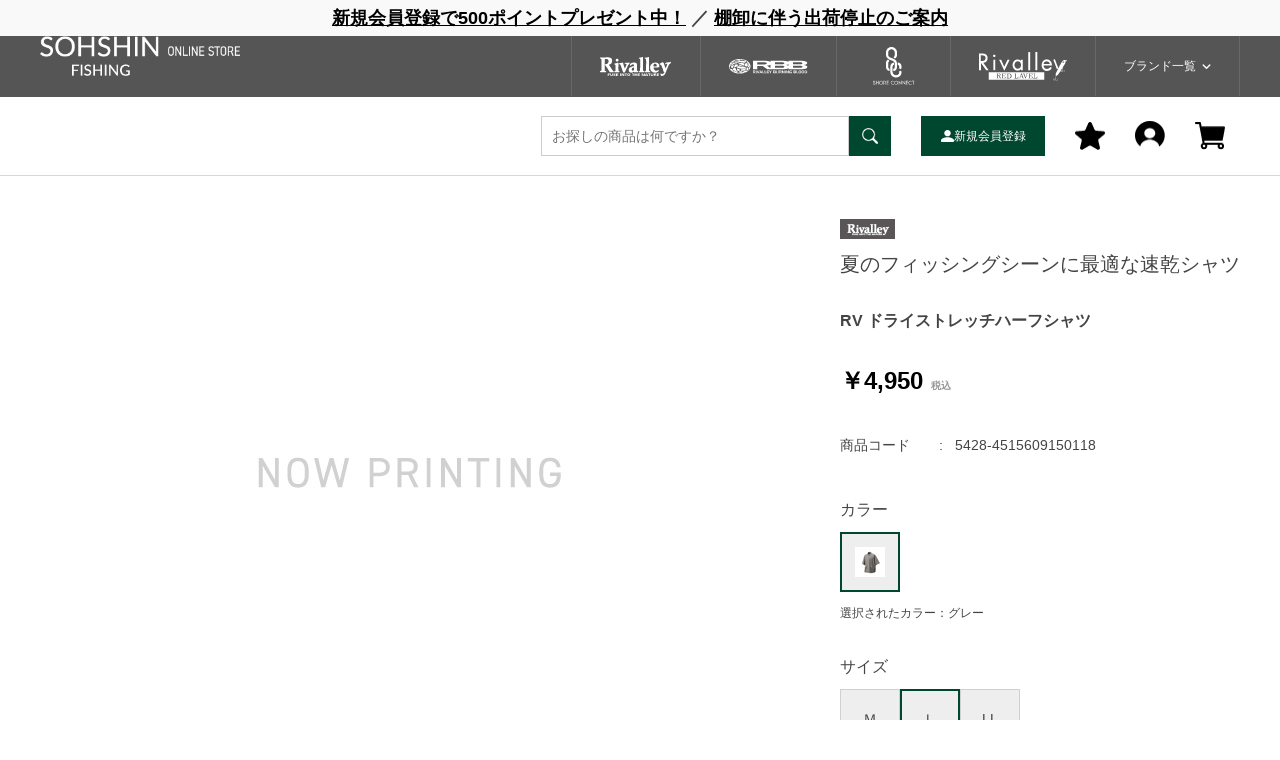

--- FILE ---
content_type: text/html; charset=utf-8
request_url: https://online-store.sohshin.net/shop/g/g5428-4515609150118/
body_size: 9804
content:
<!DOCTYPE html>
<html data-browse-mode="P" lang="ja" >
<head>
<meta charset="UTF-8">
<title>夏のフィッシングシーンに最適な速乾シャツ</title>
<link rel="canonical" href="https://online-store.sohshin.net/shop/g/g5428-4515609150101/">


<meta name="description" content="夏のフィッシングシーンに最適な速乾シャツ">
<meta name="keywords" content="5428-4515609150118,RV ドライストレッチハーフシャツ,Ｌ,グレー,通販,通信販売,オンラインショップ,買い物,ショッピング">

<meta name="wwwroot" content="" />
<meta name="rooturl" content="https://online-store.sohshin.net" />
<meta name="viewport" content="width=1200">
<link rel="stylesheet" type="text/css" href="https://ajax.googleapis.com/ajax/libs/jqueryui/1.12.1/themes/ui-lightness/jquery-ui.min.css">
<link rel="stylesheet" type="text/css" href="/css/sys/reset.css">
<link rel="stylesheet" type="text/css" href="/css/sys/base.css">

<link rel="stylesheet" type="text/css" href="/css/sys/base_form.css" >
<link rel="stylesheet" type="text/css" href="/css/sys/base_misc.css" >
<link rel="stylesheet" type="text/css" href="/css/sys/layout.css" >
<link rel="stylesheet" type="text/css" href="/css/sys/block_icon_image.css"  >
<link rel="stylesheet" type="text/css" href="/css/sys/block_common.css" >
<link rel="stylesheet" type="text/css" href="/css/sys/block_customer.css" >
<link rel="stylesheet" type="text/css" href="/css/sys/block_goods.css" >
<link rel="stylesheet" type="text/css" href="/css/sys/block_order.css" >
<link rel="stylesheet" type="text/css" href="/css/sys/block_misc.css" >
<link rel="stylesheet" type="text/css" href="/css/sys/block_store.css" >
<link rel="stylesheet" type="text/css" href="/css/sys/block_no_code_cms.css" >
<script src="https://ajax.googleapis.com/ajax/libs/jquery/3.7.1/jquery.min.js" ></script>
<script src="https://ajax.googleapis.com/ajax/libs/jqueryui/1.14.1/jquery-ui.min.js?ver=20251201" ></script>


    <script src="https://code.jquery.com/jquery-migrate-1.4.1.min.js"></script>

<script src="/lib/jquery.cookie.js" ></script>
<script src="/lib/jquery.balloon.js" ></script>
<script src="/lib/goods/jquery.tile.min.js" ></script>
<script src="/lib/modernizr-custom.js" ></script>
<script src="/js/sys/tmpl.js" ></script>
<script src="/js/sys/msg.js?ver=20240731" ></script>
<script src="/js/sys/sys.js" ></script>
<script src="/js/sys/common.js" ></script>
<script src="/js/sys/search_suggest.js" ></script>
<script src="/js/sys/ui.js" ></script>





<!-- Google Tag Manager -->
<script>(function(w,d,s,l,i){w[l]=w[l]||[];w[l].push({'gtm.start':
new Date().getTime(),event:'gtm.js'});var f=d.getElementsByTagName(s)[0],
j=d.createElement(s),dl=l!='dataLayer'?'&l='+l:'';j.async=true;j.src=
'https://www.googletagmanager.com/gtm.js?id='+i+dl;f.parentNode.insertBefore(j,f);
})(window,document,'script','dataLayer','GTM-ML7SWGCL');</script>
<!-- End Google Tag Manager -->
<!-- fb/COMMON_HEAD_TEMPLATE.html start-->
<link rel="stylesheet" type="text/css" href="/css/usr/base.css"/>
<link rel="stylesheet" type="text/css" href="/css/usr/layout.css"/>
<link rel="stylesheet" type="text/css" href="/css/usr/block.css"/>
<link rel="stylesheet" type="text/css" href="/css/usr/user.css"/>
<link rel="stylesheet" type="text/css" href="/css/usr/slick.css"/>
<link rel="stylesheet" type="text/css" href="/css/usr/color.css"/>
<link rel="stylesheet" type="text/css" href="/css/usr/design.css"/>
<script src="/js/usr/design/common.js"></script>
<script src="/js/usr/slick.min.js"></script>
<script src="https://cdn.jsdelivr.net/npm/@splidejs/splide@4.1.4/dist/js/splide.min.js"></script>
<link rel="stylesheet" href="https://cdn.jsdelivr.net/npm/@splidejs/splide@4.1.4/dist/css/splide.min.css"/>
<link rel="SHORTCUT ICON" href="/favicon.ico"/>
<link rel="stylesheet" type="text/css" href="https://maxcdn.bootstrapcdn.com/font-awesome/4.7.0/css/font-awesome.min.css"/>
<!-- fb/COMMON_HEAD_TEMPLATE.html end-->
<!-- etm meta-->


<!-- fb/GROUP_HEAD_GOODS.html start-->
<script src="/js/usr/goods.js"></script>
<script src="/js/usr/user.js"></script>
<!-- fb/GROUP_HEAD_GOODS.html end-->
<!-- etm meta -->
<meta property="etm:device" content="desktop" />
<meta property="etm:page_type" content="goods" />
<meta property="etm:cart_item" content="[]" />
<meta property="etm:attr" content="" />
<meta property="etm:goods_detail" content="{&quot;goods&quot;:&quot;5428-4515609150118&quot;,&quot;category&quot;:&quot;10&quot;,&quot;name&quot;:&quot;RV ドライストレッチハーフシャツ&quot;,&quot;variation_name1&quot;:&quot;Ｌ&quot;,&quot;variation_name2&quot;:&quot;グレー&quot;,&quot;item_code&quot;:&quot;5428&quot;,&quot;backorder_fg&quot;:&quot;1&quot;,&quot;s_dt&quot;:&quot;&quot;,&quot;f_dt&quot;:&quot;&quot;,&quot;release_dt&quot;:&quot;&quot;,&quot;regular&quot;:&quot;&quot;,&quot;set_fg&quot;:&quot;0&quot;,&quot;stock_status&quot;:&quot;0&quot;,&quot;price&quot;:&quot;4950&quot;,&quot;sale_fg&quot;:&quot;false&quot;,&quot;brand&quot;:&quot;Rivalley&quot;,&quot;brand_name&quot;:&quot;リバレイ&quot;,&quot;category_name&quot;:&quot;Rivalley&quot;,&quot;category_code1&quot;:&quot;10&quot;,&quot;category_name1&quot;:&quot;Rivalley&quot;,&quot;category_code2&quot;:&quot;10&quot;,&quot;category_name2&quot;:&quot;Rivalley&quot;,&quot;category_code3&quot;:&quot;10&quot;,&quot;category_name3&quot;:&quot;Rivalley&quot;,&quot;category_code4&quot;:&quot;10&quot;,&quot;category_name4&quot;:&quot;Rivalley&quot;}" />
<meta property="etm:goods_keyword" content="[{&quot;goods&quot;:&quot;5428-4515609150118&quot;,&quot;stock&quot;:&quot;4515609150118&quot;},{&quot;goods&quot;:&quot;5428-4515609150118&quot;,&quot;stock&quot;:&quot;5428&quot;},{&quot;goods&quot;:&quot;5428-4515609150118&quot;,&quot;stock&quot;:&quot;54284515609150118&quot;},{&quot;goods&quot;:&quot;5428-4515609150118&quot;,&quot;stock&quot;:&quot;5428-4515609150118&quot;},{&quot;goods&quot;:&quot;5428-4515609150118&quot;,&quot;stock&quot;:&quot;Ｌ&quot;},{&quot;goods&quot;:&quot;5428-4515609150118&quot;,&quot;stock&quot;:&quot;RIVALLEY&quot;},{&quot;goods&quot;:&quot;5428-4515609150118&quot;,&quot;stock&quot;:&quot;RV&quot;},{&quot;goods&quot;:&quot;5428-4515609150118&quot;,&quot;stock&quot;:&quot;グレー&quot;},{&quot;goods&quot;:&quot;5428-4515609150118&quot;,&quot;stock&quot;:&quot;ﾄﾞﾗｲｽﾄﾚｯﾁﾊｰﾌｼｬﾂ&quot;},{&quot;goods&quot;:&quot;5428-4515609150118&quot;,&quot;stock&quot;:&quot;夏のフィッシングシーンに最適な速乾シャツ&quot;}]" />
<meta property="etm:goods_event" content="[]" />
<meta property="etm:goods_genre" content="[{&quot;genre&quot;:&quot;2020&quot;,&quot;name&quot;:&quot;Rivalley&quot;,&quot;goods&quot;:&quot;5428-4515609150118&quot;},{&quot;genre&quot;:&quot;202001&quot;,&quot;name&quot;:&quot;トップス&quot;,&quot;goods&quot;:&quot;5428-4515609150118&quot;}]" />

<script src="/js/sys/goods_ajax_cart.js"></script>
<script src="/js/sys/goods_ajax_bookmark.js"></script>
<script src="/js/sys/goods_ajax_quickview.js"></script>

<!-- Global site tag (gtag.js) - Google Analytics -->
<script async src="https://www.googletagmanager.com/gtag/js?id=G-SEWPGWLPRZ"></script>
<script>
  const trackingcode = "G-SEWPGWLPRZ";
  window.dataLayer = window.dataLayer || [];
  function gtag(){dataLayer.push(arguments);}
  gtag('js', new Date());
  
    gtag('config', trackingcode, { user_id: null });
  
</script>









</head>
<body class="page-goods" >




<div class="wrapper">
	
		
		
				<!-- fb/TOP_HEADER.html start-->
<div id="header-wrapper">
		
			<!--------// ニュース更新 ---------->
			
<div id="header_news">
  <p>
    <a href="/shop/customer/entry.aspx">新規会員登録で500ポイントプレゼント中！</a>
    ／
    <a href="/shop/pages/NEWS.aspx">棚卸に伴う出荷停止のご案内</a>
  </p>

			<!-------// ニュース更新 ---------->
			
</div>
		<header class="pane-header" id="header">
			
    <!-- headder_top-->
    <div class="headder_top">
      <div class="headder_top_inner"><a class="headder_top_logo" href="/shop/"><img alt="sitelogo" src="/img/usr/common/sitelogo_white.png" width="200" height="40"/></a>
        <div class="header_top_btns"><a class="header_top_misc_btns_item" href="/shop/c/c10/"><img src="/img/usr/common/logos/rivalley_white.png" alt="Rivalley" width="72" height="19"/></a><a class="header_top_misc_btns_item" href="/shop/c/c20/"><img src="/img/usr/common/logos/rbb_white.png" alt="RBB" width="79" height="15"/></a><a class="header_top_misc_btns_item" href="/shop/c/c30/"><img src="/img/usr/common/logos/sc_white.png" alt="SHORE CONNECT" width="42" height="38"/></a><a class="header_top_misc_btns_item" href="/shop/c/c40/"><img src="/img/usr/common/logos/riv_white.png" alt="Rivalley RED-LAVEL" width="88" height="29"/></a>
          <div class="header_top_misc_btns_item hedder_dropudown_btn js_hedder_dropudown_btn"><span>ブランド一覧</span>
	</div>
        </div>
      </div>
    </div><!--end headder_top-->
			
    <!-- header_dropudown-->
    <div class="header_dropudown js_hedder_dropudown_target">
      <div class="header_dropudown_menu">
							
        <div class="header_dropudown_menu_item">
          <div class="header_dropudown_menu_item_inner">
            <div class="header_dropudown_menu_item_img">
													<img src="/img/usr/common/logos/logo_riv_nav.png" alt="Rivalley" width="156" height="41" decoding="async"/>
											</div>
            <p class="header_dropudown_menu_item_name">Rivalley</p>
          </div>
          <div class="header_dropudown_menu_item_misc"><a class="header_dropudown_menu_item_link" href="https://sohshin-fishing.jp/" target="_blank">ブランドサイト</a><a class="header_dropudown_menu_item_link" href="/shop/c/c10/">商品一覧</a></div>
        </div>
        <div class="header_dropudown_menu_item">
          <div class="header_dropudown_menu_item_inner">
            <div class="header_dropudown_menu_item_img"><img src="/img/usr/common/logos/logo_rbb_nav.png" alt="RBB" width="156" height="29" decoding="async"/></div>
            <p class="header_dropudown_menu_item_name">RBB</p>
          </div>
          <div class="header_dropudown_menu_item_misc"><a class="header_dropudown_menu_item_link" href="https://sohshin-fishing.jp/" target="_blank">ブランドサイト</a><a class="header_dropudown_menu_item_link" href="/shop/c/c20/">商品一覧</a></div>
        </div>
        <div class="header_dropudown_menu_item">
          <div class="header_dropudown_menu_item_inner">
            <div class="header_dropudown_menu_item_img"><img src="/img/usr/common/logos/logo_sc_nav.png" alt="SHORE CONNECT" width="64" height="58" decoding="async"/></div>
            <p class="header_dropudown_menu_item_name">SHORE CONNECT</p>
          </div>
          <div class="header_dropudown_menu_item_misc"><a class="header_dropudown_menu_item_link" href="https://sohshin-fishing.jp/" target="_blank">ブランドサイト</a><a class="header_dropudown_menu_item_link" href="/shop/c/c30/">商品一覧</a></div>
        </div>
        <div class="header_dropudown_menu_item">
          <div class="header_dropudown_menu_item_inner">
            <div class="header_dropudown_menu_item_img"><img src="/img/usr/common/logos/logo_rrl_nav.png" alt="Rivalley RED-LAVEL" width="156" height="51" decoding="async"/></div>
            <p class="header_dropudown_menu_item_name">Rivalley RED-LAVEL</p>
          </div>
          <div class="header_dropudown_menu_item_misc"><a class="header_dropudown_menu_item_link" href="https://sohshin-fishing.jp/" target="_blank">ブランドサイト</a><a class="header_dropudown_menu_item_link" href="/shop/c/c40/">商品一覧</a></div>
        </div>
      </div><!-- end header_dropudown_menu---->
    </div><!-- end header_dropudown---->
			
    <!--headder_menu-->
    <div class="headder_menu">
      <div class="headder_menu_inner">
							
        <div class="headder_menu_left"><!--<a class="headder_menu_left_item js_menu_men" href="https://aqstore.jp/shop/default.aspx" target="_blank">アウトドア用品はこちらに移転しました></a>-->
        </div>
        <div class="headder_menu_right">
          <div class="headder_menu_form_container">
            <form class="searchForm_header" id="header_search" name="frmSearch" method="get" action="/shop/goods/search.aspx">
              <input type="hidden" name="search" value="x"/>
              <input class="block-global-search--keyword js-suggest-search" id="keyword" type="text" tabindex="1" placeholder="お探しの商品は何ですか？" title="商品を検索する" name="keyword" data-suggest-submit="on" autocomplete="off"/>
              <button class="searchForm_header_img" type="submit" tabindex="1" name="search" value="search"></button>
            </form>
          </div>
          <a class="headder_menu_largebtn is_logout" href="/shop/customer/entry.aspx"><span>新規会員登録</span></a>
          <a class="headder_menu_largebtn is_login" href="/shop/customer/menu.aspx"><span>マイページ</span></a>
          <a class="headder_menu_right_item" href="/shop/customer/bookmark.aspx"><img src="/img/usr/common/icons/icon_fav.png" alt="fav" width="30" height="28"/></a>
          <a class="headder_menu_right_item is_logout" href="/shop/customer/menu.aspx"><img src="/img/usr/common/icons/Icon_user_l.png" alt="user" width="30" height="29"/></a>
          <a class="headder_menu_right_item" href="/shop/cart/cart.aspx"><img src="/img/usr/common/icons/icon_cart.png" alt="cart" width="30" height="28"/><span class="headder_menu_item_cart_count js-cart-count"></span></a>
        </div>
      </div>
    </div>

	</header>
	
</div><!---end header-wrapper --->


<!--headder_tags-->
<div class="headder_tags">
  <div class="headder_tags_inner">
    <div class="headder_tags_list">
					
					<!-------// テキストタグ更新 --------->
					
					<a class="headder_tags_list_item" href="https://online-store.sohshin.net/shop/e/eSALE/">SUMMERSALE</a><a class="headder_tags_list_item" href="/shop/r/r9140/">オンラインストア限定</a><a class="headder_tags_list_item" href="/shop/r/r10/">ライフベスト</a><a class="headder_tags_list_item" href="/shop/r/r30/">ウェーダー</a><a class="headder_tags_list_item" href="/shop/r/r50/">レインウェア</a><a class="headder_tags_list_item" href="/shop/r/r40/">フットウェア</a><a class="headder_tags_list_item" href="/shop/r/r60/">グローブ</a><a class="headder_tags_list_item" href="/shop/r/r70/">キャップ</a><a class="headder_tags_list_item" href="/shop/r/r7010/">バッグ</a><a class="headder_tags_list_item" href="/shop/r/r70/">ユーティリティ</a>
					
				<!-------// テキストタグ更新 --------->
					
    </div>
  </div>
</div>
<!-- fb/TOP_HEADER.html end-->
				
					<!-- fb/GLOBALNAVI.html start-->
<!-- fb/GLOBALNAVI.html end-->
				
		
	
	
<div class="pane-topic-path">
	<div class="container">
		<div class="block-topic-path">
	<ul class="block-topic-path--list" id="bread-crumb-list" itemscope itemtype="https://schema.org/BreadcrumbList">
		<li class="block-topic-path--category-item block-topic-path--item__home" itemscope itemtype="https://schema.org/ListItem" itemprop="itemListElement">
	<a href="https://online-store.sohshin.net/shop/default.aspx" itemprop="item">
		<span itemprop="name">ホーム</span>
	</a>
	<meta itemprop="position" content="1" />
</li>

<li class="block-topic-path--category-item" itemscope itemtype="https://schema.org/ListItem" itemprop="itemListElement">
	&gt;
	<a href="https://online-store.sohshin.net/shop/c/c10/" itemprop="item">
		<span itemprop="name">Rivalley</span>
	</a>
	<meta itemprop="position" content="2" />
</li>


<li class="block-topic-path--category-item block-topic-path--item__current" itemscope itemtype="https://schema.org/ListItem" itemprop="itemListElement">
	&gt;
	<a href="https://online-store.sohshin.net/shop/g/g5428-4515609150118/" itemprop="item">
		<span itemprop="name">RV ドライストレッチハーフシャツ</span>
	</a>
	<meta itemprop="position" content="3" />
</li>


	</ul>


	<ul class="block-topic-path--list" id="bread-crumb-list" itemscope itemtype="https://schema.org/BreadcrumbList">
		<li class="block-topic-path--genre-item block-topic-path--item__home" itemscope itemtype="https://schema.org/ListItem" itemprop="itemListElement">
	<a href="https://online-store.sohshin.net/shop/default.aspx" itemprop="item">
		<span itemprop="name">ホーム</span>
	</a>
	<meta itemprop="position" content="1" />
</li>

<li class="block-topic-path--genre-item" itemscope itemtype="https://schema.org/ListItem" itemprop="itemListElement">
	&gt;
	<a href="https://online-store.sohshin.net/shop/r/r20/" itemprop="item">
		<span itemprop="name">ウェア</span>
	</a>
	<meta itemprop="position" content="2" />
</li>


<li class="block-topic-path--genre-item" itemscope itemtype="https://schema.org/ListItem" itemprop="itemListElement">
	&gt;
	<a href="https://online-store.sohshin.net/shop/r/r2020/" itemprop="item">
		<span itemprop="name">Rivalley</span>
	</a>
	<meta itemprop="position" content="3" />
</li>


<li class="block-topic-path--genre-item block-topic-path--item__current" itemscope itemtype="https://schema.org/ListItem" itemprop="itemListElement">
	&gt;
	<a href="https://online-store.sohshin.net/shop/g/g5428-4515609150118/" itemprop="item">
		<span itemprop="name">RV ドライストレッチハーフシャツ</span>
	</a>
	<meta itemprop="position" content="4" />
</li>


	</ul>


	<ul class="block-topic-path--list" id="bread-crumb-list" itemscope itemtype="https://schema.org/BreadcrumbList">
		<li class="block-topic-path--genre-item block-topic-path--item__home" itemscope itemtype="https://schema.org/ListItem" itemprop="itemListElement">
	<a href="https://online-store.sohshin.net/shop/default.aspx" itemprop="item">
		<span itemprop="name">ホーム</span>
	</a>
	<meta itemprop="position" content="1" />
</li>

<li class="block-topic-path--genre-item" itemscope itemtype="https://schema.org/ListItem" itemprop="itemListElement">
	&gt;
	<a href="https://online-store.sohshin.net/shop/r/r20/" itemprop="item">
		<span itemprop="name">ウェア</span>
	</a>
	<meta itemprop="position" content="2" />
</li>


<li class="block-topic-path--genre-item" itemscope itemtype="https://schema.org/ListItem" itemprop="itemListElement">
	&gt;
	<a href="https://online-store.sohshin.net/shop/r/r2020/" itemprop="item">
		<span itemprop="name">Rivalley</span>
	</a>
	<meta itemprop="position" content="3" />
</li>


<li class="block-topic-path--genre-item" itemscope itemtype="https://schema.org/ListItem" itemprop="itemListElement">
	&gt;
	<a href="https://online-store.sohshin.net/shop/r/r202001/" itemprop="item">
		<span itemprop="name">トップス</span>
	</a>
	<meta itemprop="position" content="4" />
</li>


<li class="block-topic-path--genre-item block-topic-path--item__current" itemscope itemtype="https://schema.org/ListItem" itemprop="itemListElement">
	&gt;
	<a href="https://online-store.sohshin.net/shop/g/g5428-4515609150118/" itemprop="item">
		<span itemprop="name">RV ドライストレッチハーフシャツ</span>
	</a>
	<meta itemprop="position" content="5" />
</li>


	</ul>

</div>
	</div>
</div>
<div class="pane-contents">
<div class="container">
<main class="pane-main">
<!-- fb/GOODS_HEADER.html start-->
<link rel="stylesheet" href="/lib/jquery.bxslider.css"/>
<script src="/lib/jquery.bxslider.min.js" defer="defer"></script>
<script src="/js/sys/color_variation_goods_images.js" defer="defer"></script>
<!-- fb/GOODS_HEADER.html end-->

<div class="block-goods-detail">
	<div class="pane-goods-header">

		<div class="block-goods-detail--promotion-freespace">
			
		</div>

		<input type="hidden" value="5428" id="hidden_variation_group">
		<input type="hidden" value="0" id="variation_design_type">
		<input type="hidden" value="5428-4515609150118" id="hidden_goods">
		<input type="hidden" value="RV ドライストレッチハーフシャツ" id="hidden_goods_name">
		<input type="hidden" value="f5a14ae8adb2aa50a94c2bb92cc8526535b8fd0cf880b968204db548775ed63b" id="js_crsirefo_hidden">
		
	</div>

	<div class="pane-goods-left-side block-goods-detail--color-variation-goods-image" id="gallery">
		<div class="js-goods-detail-goods-slider">
			
			<div class="block-src-L js-goods-img-item block-goods-detail-line-item">
				<a name="グレー" title="グレー" >
					<figure><img class="block-src-1--image" src="/img/sys/sorryL.jpg" alt="グレー" ></figure>
				</a>
				
			</div>
			
		</div >
		<div class="block-goods-detail--color-variation-goods-thumbnail-form">
			<div class="block-goods-gallery block-goods-detail--color-variation-goods-thumbnail-images" id="gallery">
				<ul class="js-goods-detail-gallery-slider">
					
						<li class="block-goods-gallery--color-variation-src-L block-goods-gallery--color-variation-src">
							<a href="/img/sys/sorryL.jpg" name="5428-4515609150118" title="5428-4515609150118">
								<figure class="img-center"><img src="/img/sys/sorryL.jpg" alt="グレー" ></figure>
							</a>
							<p class="block-goods-detail--color-variation-goods-color-name">グレー</p>
							
						</li>
					
				</ul>
				<div class="block-goods-detail--color-variation-goods-thumbnail-control">
					<div class="color-variation-prev"></div>
					<div class="color-variation-next"></div>
				</div>
			</div>
		</div>


					




		<dl class="block-goods-comment1">
			<dd><p>汗を吸収し素早く乾く吸水速乾ストレッチ生地を採用。<br />
肩甲骨廻りはべたつきを抑える内側メッシュに蒸れを防止する背面ベンチレーション付き。</p>
<p>左胸はファスナー付きポケット。<br />
前面にはフラップ付き大型ポケットを設置。</p>
<p>あらゆるフィッシングシーンに対応するドライシャツ</p>
<p>※モデル　173cm/68kg Lサイズ着用</p>
<p>品番:5428</p></dd>
		</dl>


		<dl class="block-goods-comment2">
			<dd>ポリエステル97％　ポリウレタン3％</dd>
		</dl>


		<dl class="block-goods-comment3">
			<dd><table>
	<tbody>
		<tr>
			<td>サイズ</td>
			<td>M	</td>
			<td>L	</td>
			<td>LL	</td>
		</tr>
		<tr>
			<td>着丈					</td>
			<td>70			</td>
			<td>72	</td>
			<td>74	</td>
		</tr>
		<tr>
			<td>袖丈									</td>
			<td>25		</td>
			<td>26	</td>
			<td>27	</td>
		</tr>
		<tr>
			<td>身巾	</td>
			<td>59	</td>
			<td>62	</td>
			<td>65	</td>
		</tr>
		<tr>
			<td>対応身長</td>
			<td>165～170	</td>
			<td>170～175	</td>
			<td>175～180	</td>
		</tr>
	</tbody>
</table></dd>
		</dl>




	</div>
	<div class="pane-goods-right-side">
	<form name="frm" method="GET" action="/shop/cart/cart.aspx">


		<div class="block-icon">
			
			
			
			<span class="block-icon--src1"><img src="/img/icon/rv.jpg" alt="RV"></span>
			
			
			
			
			
		</div>


		<div class="block-goods-comment" id="spec_goods_comment">夏のフィッシングシーンに最適な速乾シャツ</div>

		<div class="block-goods-name">
			<h1 class="h1 block-goods-name--text js-enhanced-ecommerce-goods-name">RV ドライストレッチハーフシャツ</h1>
		</div>
		<div class="block-goods-price">

	
	
			<div class="block-goods-price--price price js-enhanced-ecommerce-goods-price">
				￥4,950
			</div>
	
		
			<div class="block-goods-price--net-price net-price">税抜 ￥4,500</div>
		
	
	
			

			
		</div>

		<dl class="goods-detail-description block-goods-code">
			<dt>商品コード</dt>
			<dd id="spec_goods">5428-4515609150118</dd>
		</dl>


		<dl class="goods-detail-description block-goods-item-code">
			<dt>品番1</dt>
			<dd id="spec_item_code">5428</dd>
		</dl>


		<dl class="goods-detail-description block-goods-item-code2">
			<dt>品番2</dt>
			<dd id="spec_item_code2">4515609150118</dd>
		</dl>











		<dl class="goods-detail-description block-goods-size">
			<dt>サイズ</dt>
			<dd id="spec_variation_name1" class="js-enhanced-ecommerce-variation-name">Ｌ</dd>
		</dl>


		<dl class="goods-detail-description  block-goods-color">
			<dt>カラー</dt>
			<dd id="spec_variation_name2" class="js-enhanced-ecommerce-variation-name">グレー</dd>
		</dl>


	



		<dl class="goods-detail-description block-goods-stock">
			<dt>在庫</dt>
			<dd id="spec_stock_msg">&#215;</dd>
		</dl>








		<div class="block-variation">
	<div class="block-variation block-color">
		<h2 class="block-variation--name block-color--name">カラー</h2>
		<div class="block-variation--item-list block-color--item-list">
			
				<dl class="block-variation--item block-color--item active color-disable-stock" title="グレー">
					<dt class="block-variation--item-term block-color--item-term">
					
					<figure class="img-center"><img src="/img/goods/9/5428-4515609150101_8e5f852b1f2048e684dfd6d52d25d058.jpg" alt="グレー"></figure>
					
					</dt>
					<dd class="block-variation--item-description block-color--item-description">
						<span>グレー</span>
					</dd>
				</dl>
			
		</div>
		<div class="block-variation--selected-item">選択されたカラー：グレー</div>
	</div>


	<div class="block-variation block-size">
		<h2 class="block-variation--name block-size--name">サイズ</h2>
		<div class="block-variation--item-list block-size--item-list">
			
				<dl class="block-variation--item block-size--item size-disable-stock">
					<dt class="block-variation--item-term block-size--item-term" onclick="location.href='/shop/g/g5428-4515609150101/';">
						<span>Ｍ</span>
					</dt>
				</dl>
			
				<dl class="block-variation--item block-size--item active size-disable-stock">
					<dt class="block-variation--item-term block-size--item-term">
						<span>Ｌ</span>
					</dt>
				</dl>
			
				<dl class="block-variation--item block-size--item size-disable-stock">
					<dt class="block-variation--item-term block-size--item-term" onclick="location.href='/shop/g/g5428-4515609150125/';">
						<span>LL</span>
					</dt>
				</dl>
			
		</div>
		<div class="block-variation--selected-item">選択されたサイズ：Ｌ</div>
	</div>

<input type="hidden" name="goods" value="5428-4515609150118">
</div>


	
		
	
	
		
			<div class="block-no-stock">
	<div class="block-no-stock--message">在庫がありません</div>
</div>

		
	
	
		<div class="block-arrival-notice">
	<a class="block-arrival-notice--btn btn btn-default" href="/shop/customer/backorder.aspx?goods=5428-4515609150118&crsirefo_hidden=f5a14ae8adb2aa50a94c2bb92cc8526535b8fd0cf880b968204db548775ed63b" id="backorderlink_">入荷案内申し込み</a>
</div>

	



		





		<div class="block-goods-favorite">

    <a class="block-goods-favorite--btn btn btn-default js-animation-bookmark js-enhanced-ecommerce-goods-bookmark" href="https://online-store.sohshin.net/shop/customer/bookmark.aspx?goods=5428-4515609150118&crsirefo_hidden=f5a14ae8adb2aa50a94c2bb92cc8526535b8fd0cf880b968204db548775ed63b">お気に入りに登録する</a>

</div>
		<div id="cancel-modal" data-title="お気に入りの解除" style="display:none;">
    <div class="modal-body">
        <p>お気に入りを解除しますか？</p>
    </div>
    <div class="modal-footer">
        <input type="button" name="btncancel" class="btn btn-secondary" value="キャンセル">
        <a class="btn btn-primary block-goods-favorite-cancel--btn js-animation-bookmark js-modal-close">OK</a>
        <div class="bookmarkmodal-option">
            <a class="btn btn-secondary" href="/shop/customer/bookmark_guest.aspx">お気に入り一覧へ</a>
        </div>
    </div>
</div>


	</form>
	</div>
	<div class="pane-goods-center">








		
		
	</div>
	<div class="pane-goods-footer">
		<div class="block-goods-footer-cart">

			<form name="frm" method="GET" action="/shop/cart/cart.aspx">
				
				<div>
					<input type="hidden" value=5428-4515609150118 name="goods">
					 	 
				</div> 
			</form>




			<div class="block-goods-favorite">

    <a class="block-goods-favorite--btn btn btn-default js-animation-bookmark js-enhanced-ecommerce-goods-bookmark" href="https://online-store.sohshin.net/shop/customer/bookmark.aspx?goods=5428-4515609150118&crsirefo_hidden=f5a14ae8adb2aa50a94c2bb92cc8526535b8fd0cf880b968204db548775ed63b">お気に入りに登録する</a>

</div>

		</div>




	</div>
</div>


<link rel="stylesheet" type="text/css" href="/lib/swiper-bundle.min.css">
<script src="/lib/swiper-bundle.min.js"></script>






<div id="goodsdetail_itemhistory" data-currentgoods="5428-4515609150118"></div>
<script src="/js/sys/goodsdetail_itemhistory.js" defer></script>

<script type="application/ld+json">
{
   "@context":"http:\/\/schema.org\/",
   "@type":"Product",
   "name":"RV ドライストレッチハーフシャツ",
   "image":"https:\u002f\u002fonline-store.sohshin.net\u002fimg\u002fsys\u002fsorryS.jpg",
   "description":"夏のフィッシングシーンに最適な速乾シャツ",
   "color":"グレー",
   "mpn":"5428-4515609150118",
   "offers":{
      "@type":"Offer",
      "price":4950,
      "priceCurrency":"JPY",
      "availability":"http:\/\/schema.org\/OutOfStock"
   },
   "isSimilarTo":{
      "@type":"Product",
      "name":"RV ドライストレッチハーフシャツ",
      "image":"https:\u002f\u002fonline-store.sohshin.net\u002fimg\u002fgoods\u002fS\u002f5428-4515609150101_842b6287ed3f4547984e3fda1ff25668.jpg",
      "mpn":"5428-4515609150101",
      "url":"https:\u002f\u002fonline-store.sohshin.net\u002fshop\u002fg\u002fg5428-4515609150101\u002f"
   }
}
</script>

</main>
</div>
</div>
	
			
		<footer class="pane-footer">
			<div class="container">
				<p id="footer_pagetop" class="block-page-top"><a href="#header"></a></p>
				
				
						<!--fb/TOP_FOOTER.html start-->
<div class="footer_container">
  <div class="footer_top"><a class="footer_top_logo" href="/shop/"><img class="footer_top_logo_img" alt="sitelogo" src="/img/usr/common/sitelogo_white.png" loading="lazy"/></a><a class="footer_top_mailmag" href="/shop/">メールニュース登録で最新のお知らせを受け取る</a></div>
  <div class="footer_brands">
    <div class="footer_brands_item">
      <div class="footer_brands_item_inner">
        <div class="footer_brands_item_img"><img src="/img/usr/common/logos/rivalley_white.png" alt="Rivalley" width="72" height="19" loading="lazy"/></div>
        <p class="footer_brands_item_name">Rivalley</p>
      </div>
      <div class="footer_brands_item_links"><a class="footer_brands_item_link" href="https://sohshin-fishing.jp/" target="_blank">ブランドサイト</a><a class="footer_brands_item_link" href="/shop/c/c10/">商品一覧</a></div>
      <div class="footer_brands_sns_links"><a class="footer_brands_sns_link" href="https://www.facebook.com/sohshin.rivalley" target="_blank"><img src="/img/usr/common/icons/icon_facebook.png" alt="facebook" width="34" height="34" loading="lazy"/></a><a class="footer_brands_sns_link" href="https://www.instagram.com/rivalley_fishing/" target="_blank"><img src="/img/usr/common/icons/icon_instagram.png" alt="instagram" width="34" height="34" loading="lazy"/></a></div>
    </div>
    <div class="footer_brands_item">
      <div class="footer_brands_item_inner">
        <div class="footer_brands_item_img"><img src="/img/usr/common/logos/rbb_white.png" alt="RBB" width="79" height="15" loading="lazy"/></div>
        <p class="footer_brands_item_name">RBB</p>
      </div>
      <div class="footer_brands_item_links"><a class="footer_brands_item_link" href="https://sohshin-fishing.jp/" target="_blank">ブランドサイト</a><a class="footer_brands_item_link" href="/shop/c/c20/">商品一覧</a></div>
      <div class="footer_brands_sns_links"><a class="footer_brands_sns_link" href="https://www.facebook.com/sohshin.rivalley" target="_blank"><img src="/img/usr/common/icons/icon_facebook.png" alt="facebook" width="34" height="34" loading="lazy"/></a><a class="footer_brands_sns_link" href="https://www.instagram.com/rivalley_fishing/" target="_blank"><img src="/img/usr/common/icons/icon_instagram.png" alt="instagram" width="34" height="34" loading="lazy"/></a></div>
    </div>
    <div class="footer_brands_item">
      <div class="footer_brands_item_inner">
        <div class="footer_brands_item_img"><img src="/img/usr/common/logos/sc_white.png" alt="SHORE CONNECT" width="42" height="38" loading="lazy"/></div>
        <p class="footer_brands_item_name">SHORE CONNECT</p>
      </div>
      <div class="footer_brands_item_links"><a class="footer_brands_item_link" href="https://sohshin-fishing.jp/" target="_blank">ブランドサイト</a><a class="footer_brands_item_link" href="/shop/c/c30/">商品一覧</a></div>
      <div class="footer_brands_sns_links"><a class="footer_brands_sns_link" href="https://www.facebook.com/sohshin.rivalley" target="_blank"><img src="/img/usr/common/icons/icon_facebook.png" alt="facebook" width="34" height="34" loading="lazy"/></a><a class="footer_brands_sns_link" href="https://www.instagram.com/rivalley_fishing/" target="_blank"><img src="/img/usr/common/icons/icon_instagram.png" alt="instagram" width="34" height="34" loading="lazy"/></a></div>
    </div>
    <div class="footer_brands_item">
      <div class="footer_brands_item_inner">
        <div class="footer_brands_item_img"><img src="/img/usr/common/logos/riv_white.png" alt="Rivalley RED-LAVEL" width="88" height="29" loading="lazy"/></div>
        <p class="footer_brands_item_name">Rivalley RED-LAVEL</p>
      </div>
      <div class="footer_brands_item_links"><a class="footer_brands_item_link" href="https://sohshin-fishing.jp/" target="_blank">ブランドサイト</a><a class="footer_brands_item_link" href="/shop/c/c40/">商品一覧</a></div>
      <div class="footer_brands_sns_links"><a class="footer_brands_sns_link" href="https://www.facebook.com/sohshin.rivalley" target="_blank"><img src="/img/usr/common/icons/icon_facebook.png" alt="facebook" width="34" height="34" loading="lazy"/></a><a class="footer_brands_sns_link" href="https://www.instagram.com/rivalley_fishing/" target="_blank"><img src="/img/usr/common/icons/icon_instagram.png" alt="instagram" width="34" height="34" loading="lazy"/></a></div>
    </div>
  </div>
  <div class="footer_menu">
    <div class="footer_menu_unit">
      <div class="footer_menu_title">オンラインストアヘルプ</div>
      <div class="footer_menu_line">
        <ul class="footer_menu_list">
          <li class="footer_menu_list_item"><a class="footer_menu_list_item_link" href="/shop/pages/guide.aspx#guide_04">配送について</a></li>
          <li class="footer_menu_list_item"><a class="footer_menu_list_item_link" href="/shop/pages/guide.aspx#guide_04">送料・手数料について</a></li>
          <li class="footer_menu_list_item"><a class="footer_menu_list_item_link" href="/shop/pages/guide.aspx#guide_05">返品・交換について</a></li>
          <li class="footer_menu_list_item"><a class="footer_menu_list_item_link" href="/shop/pages/NEWS.aspx">NEWS</a></li>
        </ul>
      </div>
    </div>
    <div class="footer_menu_unit">
      <div class="footer_menu_title">サポート</div>
      <div class="footer_menu_line">
        <ul class="footer_menu_list">
          <li class="footer_menu_list_item"><a class="footer_menu_list_item_link" href="https://sohshin-fishing.jp/repair/" target="_blank">修理・サポート</a></li>
          <li class="footer_menu_list_item"><a class="footer_menu_list_item_link" href="https://sohshin.net/contact/" target="_blank">お問い合わせ</a></li>
        </ul>
      </div>
    </div>
    <div class="footer_menu_unit">
      <div class="footer_menu_title">コンテンツ</div>
      <div class="footer_menu_line">
        <ul class="footer_menu_list">
          <li class="footer_menu_list_item"><a class="footer_menu_list_item_link" href="https://online-store.sohshin.net/shop/pages/blog.aspx/" target="_blank">BLOG</a></li>
          </ul>
      </div>
    </div>
    <div class="footer_menu_unit">
      <div class="footer_menu_title">店舗・企業情報</div>
      <div class="footer_menu_line">
        <ul class="footer_menu_list">
          <li class="footer_menu_list_item"><a class="footer_menu_list_item_link" href="https://sohshin-fishing.jp/shoplist/" target="_blank">お取り扱い店舗</a></li>
          <li class="footer_menu_list_item"><a class="footer_menu_list_item_link" href="https://sohshin.net/" target="_blank">運営企業について</a></li>
          <li class="footer_menu_list_item"><a class="footer_menu_list_item_link" href="https://sohshin.net/feature/recruit/" target="_blank">採用情報</a></li>
        </ul>
      </div>
    </div>
  </div>
  <div class="footer_bottom">
    <div class="footer_bottom_menu"><a class="footer_bottom_menu_link" href="/shop/pages/rule.aspx">利用規約</a><a class="footer_bottom_menu_link" href="/shop/pages/privacy.aspx">プライバシーポリシー</a><a class="footer_bottom_menu_link" href="/shop/pages/law.aspx">特定商取引法に基づく表示</a></div>
    <p class="block-copyright" id="copyright">Copyright &copy; SOHSHIN ALL RIGHTS RESERVED.</p>
  </div>
</div>
<!-- fb/TOP_FOOTER.html end-->

				
			</div>
		</footer>
	
</div>
<!-- Google Tag Manager (noscript) -->
<noscript><iframe src="https://www.googletagmanager.com/ns.html?id=GTM-ML7SWGCL"
height="0" width="0" style="display:none;visibility:hidden"></iframe></noscript>
<!-- End Google Tag Manager (noscript) -->

</body>
</html>


--- FILE ---
content_type: text/css
request_url: https://online-store.sohshin.net/css/usr/block.css
body_size: 10599
content:
@charset "UTF-8";
:root {
  --vw: 1vw;
  --header-height: 0px;
  --header-innerheight: 0px;
  --drawer-top: 0px;
  --hbg-top-offset: 0;
  --hbg-left-offset: 0;
}
.wrapper:not(:has(.block-thumbnail-h)) footer {
  margin-top: 100px;
}
/* ----ページトップに戻る---- */
.block-page-top {
  display: none;
  position: fixed;
  bottom: 20px;
  right: 20px;
  height: 50px;
  width: 50px;
  background: #333;
}
.block-page-top a {
  display: block;
  height: 50px;
  width: 50px;
  margin: 0 auto 15px auto;
}
.block-page-top a:before,
.block-page-top a:after {
  content: "";
  display: block;
  position: absolute;
  top: 50%;
  left: 50%;
  width: 16px;
  height: 16px;
  margin: -1px 0 0 -8px;
  border-top: 1px #fff solid;
  border-left: 1px #fff solid;
  transform: rotate(45deg);
  -moz-transform: rotate(45deg);
  -webkit-transform: rotate(45deg);
  -webkit-transition: all 0.4s ease;
  transition: all 0.4s ease;
}
.block-page-top a:hover:after {
  margin-top: -9px;
}
/* ----PC/スマホ切り替えスイッチ---- */
.block-switcher {
  width: 400px;
  text-align: center;
  margin: 0 auto 20px;
}
.block-switcher li {
  display: inline-block;
}
.block-switcher--switch {
  display: block;
  width: 200px;
  height: 40px;
  line-height: 40px;
  text-align: center;
  background-color: #444;
  color: #fff;
}
.block-switcher--switch:hover {
  text-decoration: none;
  background-color: #ccc;
}
.block-switcher--current {
  display: block;
  width: 200px;
  height: 40px;
  line-height: 40px;
  text-align: center;
  background-color: #ccc;
  color: #fff;
}
.block-switcher .fa {
  margin-right: 10px;
  vertical-align: middle;
}
.block-switcher .fa-mobile-phone {
  font-size: 22px;
}
.block-switcher .fa-desktop {
  font-size: 18px;
}
/* ----Copyright---- */
.block-copyright {
  font-size: 12px;
  text-align: center;
}
/* ----ブランド画面---- */
.block-brand-list {
  margin: 40px 0 60px;
}
.block-brand-list .block-topic-path {
  margin-bottom: 40px;
}
.block-brand-list--items {
  display: -webkit-box;
  display: -ms-flexbox;
  display: flex;
  -webkit-box-orient: horizontal;
  -webkit-box-direction: normal;
      -ms-flex-direction: row;
          flex-direction: row;
  -ms-flex-wrap: wrap;
      flex-wrap: wrap;
  width: 1200px;
  margin: 0 auto;
}
.block-brand-list--item {
  -webkit-box-flex: 1;
      -ms-flex-positive: 1;
          flex-grow: 1;
  -ms-flex-preferred-size: 390px;
      flex-basis: 390px;
  max-width: 390px;
  margin: 0 0 20px 15px;
}
.block-brand-list--item:nth-of-type(3n+1) {
  margin-left: 0;
}
.block-brand-list--item-img {
  width: 390px;
  height: 240px;
}
.block-brand-list--item-name,
.block-brand-list--item-comment {
  border: #ddd 1px solid;
  border-top: none;
  border-bottom: none;
}
.block-brand-list--item-name {
  padding: 15px 35px 0;
}
.block-brand-list--item-comment {
  border-bottom: #ddd 1px solid;
  padding: 15px 35px 35px;
}
.block-brand-list--item-btn {
  display: block;
  text-decoration: none;
  text-align: center;
  width: 240px;
  height: 48px;
  line-height: 48px;
  color: #333;
  font-size: 14px;
  margin: 15px auto 0;
  background: #e5e5e5;
  -webkit-transition: all 0.4s ease;
  transition: all 0.4s ease;
}
.block-brand-list--item-btn:hover {
  opacity: 0.7;
}
.block-brand-detail {
  width: 800px;
  margin: 0 auto 80px auto;
}
.block-brand-detail--header {
  text-align: center;
}
.block-brand-detail--image {
  margin-top: 40px;
}
.block-brand-detail--image img {
  display: block;
  max-width: 100%;
  margin: 0 auto;
}
.block-brand-detail--description {
  margin-bottom: 30px;
}
/* ----商品詳細画面---- */
/*CSSによる商品詳細画面の項目の並び順変更用*/
.pane-goods-right-side form {
  display: -webkit-box;
  display: -ms-flexbox;
  display: flex;
  -webkit-box-orient: vertical;
  -webkit-box-direction: normal;
      -ms-flex-flow: column wrap;
          flex-flow: column wrap;
}
.page-goods .block-icon {
  -webkit-box-ordinal-group: 21;
      -ms-flex-order: 20;
          order: 20;
}
.block-goods-name {
  -webkit-box-ordinal-group: 31;
      -ms-flex-order: 30;
          order: 30;
  margin: 20px 0;
}
.block-goods-name h1 {
  margin: 0;
  font-size: 16px;
  font-weight: bold;
}
.block-goods-price {
  -webkit-box-ordinal-group: 41;
      -ms-flex-order: 40;
          order: 40;
  margin: 10px 0 15px 0;
}
.block-goods-comment {
  -webkit-box-ordinal-group: 26;
      -ms-flex-order: 25;
          order: 25;
  margin: 10px 0;
  font-size: 20px;
}
form .block-goods-comment1 {
  -webkit-box-ordinal-group: 56;
      -ms-flex-order: 55;
          order: 55;
  margin: 10px 0;
}
.block-goods-code {
  -webkit-box-ordinal-group: 61;
      -ms-flex-order: 60;
          order: 60;
}
.block-goods-item-code {
  -webkit-box-ordinal-group: 71;
      -ms-flex-order: 70;
          order: 70;
}
.block-goods-item-code2 {
  -webkit-box-ordinal-group: 81;
      -ms-flex-order: 80;
          order: 80;
}
.block-goods-item-code3 {
  -webkit-box-ordinal-group: 91;
      -ms-flex-order: 90;
          order: 90;
}
.block-goods-release-dt {
  -webkit-box-ordinal-group: 101;
      -ms-flex-order: 100;
          order: 100;
}
.block-goods-class1 {
  -webkit-box-ordinal-group: 111;
      -ms-flex-order: 110;
          order: 110;
}
.block-goods-class2 {
  -webkit-box-ordinal-group: 121;
      -ms-flex-order: 120;
          order: 120;
}
.block-goods-attr1 {
  -webkit-box-ordinal-group: 131;
      -ms-flex-order: 130;
          order: 130;
}
.block-goods-attr2 {
  -webkit-box-ordinal-group: 141;
      -ms-flex-order: 140;
          order: 140;
}
.block-goods-attr3 {
  -webkit-box-ordinal-group: 151;
      -ms-flex-order: 150;
          order: 150;
}
.block-goods-size {
  -webkit-box-ordinal-group: 161;
      -ms-flex-order: 160;
          order: 160;
}
.block-goods-color {
  -webkit-box-ordinal-group: 171;
      -ms-flex-order: 170;
          order: 170;
}
.block-goods-point {
  -webkit-box-ordinal-group: 181;
      -ms-flex-order: 180;
          order: 180;
}
.block-goods-postage {
  -webkit-box-ordinal-group: 191;
      -ms-flex-order: 190;
          order: 190;
}
.block-goods-stock {
  -webkit-box-ordinal-group: 201;
      -ms-flex-order: 200;
          order: 200;
}
.block-goods-spec {
  -webkit-box-ordinal-group: 211;
      -ms-flex-order: 210;
          order: 210;
}
.block-rules-comment {
  -webkit-box-ordinal-group: 216;
      -ms-flex-order: 215;
          order: 215;
  margin: 10px 0;
}
.block-goods-sales-detail-append {
  -webkit-box-ordinal-group: 221;
      -ms-flex-order: 220;
          order: 220;
}
.block-variation {
  -webkit-box-ordinal-group: 231;
      -ms-flex-order: 230;
          order: 230;
  padding: 3px 0 5px 0;
}
.block-variation > select {
  margin-top: 0;
  padding: 10px 0;
}
.block-variation > .block-variation {
  border-top: none;
  border-bottom: none;
}
.block-custom-order {
  -webkit-box-ordinal-group: 241;
      -ms-flex-order: 240;
          order: 240;
}
.block-goods-set {
  -webkit-box-ordinal-group: 251;
      -ms-flex-order: 250;
          order: 250;
}
.block-add-cart {
  -webkit-box-ordinal-group: 261;
      -ms-flex-order: 260;
          order: 260;
}
.block-no-stock {
  -webkit-box-ordinal-group: 271;
      -ms-flex-order: 270;
          order: 270;
}
.block-contact-about-goods {
  -webkit-box-ordinal-group: 281;
      -ms-flex-order: 280;
          order: 280;
}
.block-arrival-notice {
  -webkit-box-ordinal-group: 291;
      -ms-flex-order: 290;
          order: 290;
}
.block-goods-store-stock {
  -webkit-box-ordinal-group: 301;
      -ms-flex-order: 300;
          order: 300;
}
.block-accessory-list {
  -webkit-box-ordinal-group: 311;
      -ms-flex-order: 310;
          order: 310;
  margin-top: 100px;
}
.block-variation-back-order {
  -webkit-box-ordinal-group: 321;
      -ms-flex-order: 320;
          order: 320;
}
.block-goods-favorite {
  -webkit-box-ordinal-group: 276;
      -ms-flex-order: 275;
          order: 275;
}
.block-goods-link {
  -webkit-box-ordinal-group: 341;
      -ms-flex-order: 340;
          order: 340;
}
.block-goods-sns {
  -webkit-box-ordinal-group: 351;
      -ms-flex-order: 350;
          order: 350;
  display: -webkit-box;
  display: -ms-flexbox;
  display: flex;
  -ms-flex-wrap: wrap;
      flex-wrap: wrap;
  -webkit-box-pack: center;
      -ms-flex-pack: center;
          justify-content: center;
  margin-top: 40px;
}
.block-goods-sns li {
  padding-right: 10px;
}
.block-goods-sns li:last-child {
  padding-right: 0;
}
.pane-goods-right-side .block-variation .block-variation {
  margin: 30px 0 20px 0;
}
.pane-goods-right-side .block-variation .block-variation h2 {
  font-size: 16px;
  margin: 0 0 10px 0;
  padding-right: 1em;
}
.pane-goods-right-side .block-variation .block-variation .block-variation--selected-item {
  margin-bottom: 14px;
  font-size: 12px;
}
.pane-goods-right-side .block-variation .block-variation .block-variation--selected-item span {
  font-weight: normal;
  color: #888;
}
.pane-goods-right-side .block-custom-order {
  margin-bottom: 30px;
}
.block-goods-detail select {
  min-width: 400px;
}
.block-goods-set {
  margin-top: 20px;
}
.block-goods-set .legend {
  margin: 20px 0;
  font-size: 20px;
}
.block-goods-set .block-goods-set--header {
  border-bottom: none;
  margin: 10px 0 5px 0;
  font-size: 18px;
}
.block-goods-set .block-goods-set--item-list {
  margin-bottom: 60px;
  width: 100%;
}
.block-goods-set .block-goods-set--item-list th {
  text-align: center;
}
.block-goods-set .block-goods-set--item-list td.block-goods-set--item-name a {
  font-weight: bold;
}
.block-goods-set .block-goods-set--item-list td.block-goods-set--item-qty {
  text-align: center;
}
.block-goods-comment1,
.block-goods-comment2,
.block-goods-comment3,
.block-goods-comment4,
.block-goods-comment5 {
  margin: 30px 0;
}
.block-goods-comment1 h3,
.block-goods-comment2 h3,
.block-goods-comment3 h3,
.block-goods-comment4 h3,
.block-goods-comment5 h3 {
  margin: 15px 0;
}
.block-goods-comment5 {
  margin: 0 0 30px 0;
}
.pane-goods-center .block-top-event--header {
  padding-bottom: 20px;
  margin-bottom: 25px;
}
.block-accessory-list--name {
  text-align: center;
  line-height: 140%;
  padding-bottom: 35px;
  margin-bottom: 50px;
  position: relative;
  letter-spacing: 0.1em;
}
.block-accessory-list--name:after {
  content: "";
  display: block;
  position: absolute;
  bottom: 0;
  left: 50%;
  width: 2em;
  margin-left: -1em;
  height: 2px;
  background-color: #444;
}
.pane-goods-right-side .block-accessory-list--name {
  font-size: 18px;
  font-weight: bold;
  text-align: left;
  margin-bottom: 0;
}
.pane-goods-right-side .block-accessory-list--name:after {
  display: none;
}
.pane-goods-right-side .form-group {
  position: relative;
}
.pane-goods-right-side .form-group .constraint {
  position: absolute;
  width: 100px;
  right: 0;
  top: 0;
}
.pane-goods-right-side .block-accessory-list {
  margin-top: 40px;
}
.pane-goods-right-side .block-accessory-list .block-check-list-a--items {
  margin-bottom: 0;
}
.pane-goods-right-side .block-accessory-list .block-check-list-a--items li:last-child {
  margin-bottom: 0;
}
.pane-goods-right-side .block-accessory-list--name:after,
.block-goods-user-review {
  width: 1000px;
  margin: 0 auto 40px auto;
  padding: 30px 0;
}
.block-goods-footer-cart .block-variation {
  display: block;
  margin-bottom: 30px;
}
.block-switcher-container {
  float: left;
  padding: 0 0 10px 10px;
  width: 50%;
}
.block-switcher .block-switcher-container .block-switcher--switch .block-switcher--switch--inline .block-icon-image-small {
  background-size: 10px auto;
}
.block-switcher--switch--inline {
  display: inline-block;
  vertical-align: middle;
  margin-right: 10px;
}
:root {
  --vw: 1vw;
  --header-height: 0px;
  --header-innerheight: 0px;
  --drawer-top: 0px;
  --hbg-top-offset: 0;
  --hbg-left-offset: 0;
}
.block-top-event {
  width: 1200px;
  margin: 0 auto;
}
.brand_menu_wrap {
  width: 100%;
  height: 60px;
  padding-right: 3px;
  display: -webkit-box;
  display: -ms-flexbox;
  display: flex;
  -webkit-box-align: center;
      -ms-flex-align: center;
          align-items: center;
  -webkit-box-pack: end;
      -ms-flex-pack: end;
          justify-content: flex-end;
  position: relative;
}
.brand_menu_btn {
  width: 68px;
  height: 30px;
  display: -webkit-box;
  display: -ms-flexbox;
  display: flex;
  -webkit-box-pack: justify;
      -ms-flex-pack: justify;
          justify-content: space-between;
  -webkit-box-align: center;
      -ms-flex-align: center;
          align-items: center;
  margin-left: auto;
  cursor: pointer;
  -webkit-transition: color 0.4s ease;
  transition: color 0.4s ease;
}
.brand_menu_btn:hover {
  color: #00472f;
}
.brand_menu_btn span {
  font-size: 14px;
  font-weight: bold;
  letter-spacing: 0.1em;
}
.brand_menu_btn:after {
  content: '';
  display: inline-block;
  background-size: contain;
  background-repeat: no-repeat;
  vertical-align: middle;
  width: 7px;
  height: 13px;
  background-image: url("/img/usr/common/icons/arrow_small__black.png");
  -webkit-transform: rotate(270deg);
          transform: rotate(270deg);
  -webkit-transition: all 0.4s ease;
  transition: all 0.4s ease;
}
.brand_menu_btn.is_active:after {
  -webkit-transform: rotate(90deg);
          transform: rotate(90deg);
}
.brand_menu_list {
  display: none;
  width: auto;
  height: auto;
  position: absolute;
  top: 50px;
  right: 0;
  z-index: 1;
  -webkit-box-shadow: 6px 6px 10px -7px #ccc;
          box-shadow: 6px 6px 10px -7px #ccc;
}
.brand_menu_list_item {
  border-bottom: 1px solid #eee;
}
.brand_menu_link {
  width: auto;
  height: 100%;
  padding: 9px 16px;
  display: -webkit-box;
  display: -ms-flexbox;
  display: flex;
  -webkit-box-align: center;
      -ms-flex-align: center;
          align-items: center;
  -webkit-box-pack: end;
      -ms-flex-pack: end;
          justify-content: flex-end;
  white-space: nowrap;
  background: #fff;
  text-align: left;
  text-decoration: none;
  position: relative;
}
.brand_menu_link:before {
  content: "";
  display: block;
  position: absolute;
  bottom: -1px;
  left: 0;
  width: 0;
  height: 1px;
  background: #888;
  -webkit-transition: all 0.4s ease;
  transition: all 0.4s ease;
  z-index: 1;
}
.brand_menu_link:hover:before {
  width: 100%;
}
.brand_mv_main_contaier {
  min-height: 0.5vw;
}
.brand_mv_main_slide img {
  aspect-ratio: 62/23;
}
.brand_mv_main_pagination {
  height: 23px;
  margin-top: 40px;
  display: -webkit-box;
  display: -ms-flexbox;
  display: flex;
  -webkit-box-align: center;
      -ms-flex-align: center;
          align-items: center;
  -webkit-box-pack: center;
      -ms-flex-pack: center;
          justify-content: center;
}
.brand_mv_main_pagination #slide-current {
  position: relative;
}
.brand_mv_main_pagination #slide-current:before {
  content: '';
  display: inline-block;
  padding-right: 2em;
  background-size: contain;
  background-repeat: no-repeat;
  vertical-align: middle;
  width: 6px;
  height: 12px;
  background-image: url("/img/usr/common/icons/arrow_small__black.png");
}
.brand_mv_main_pagination #slide-current:after {
  content: '';
  display: block;
  width: 1px;
  height: 12px;
  background: #000;
  position: absolute;
  top: 2px;
  right: 0;
}
.brand_mv_main_pagination #slide-length {
  position: relative;
}
.brand_mv_main_pagination #slide-length:after {
  content: '';
  display: inline-block;
  padding-left: 2em;
  background-size: contain;
  background-repeat: no-repeat;
  vertical-align: middle;
  width: 6px;
  height: 12px;
  background-image: url("../../img/usr/common/icons/arrow_small__black.png");
  -webkit-transform: rotate(180deg);
          transform: rotate(180deg);
}
.brand_mv_main_pagination_num {
  width: 60px;
  padding: 0 0.5em;
  font-size: 16px;
  font-weight: 500;
  line-height: 1.1;
  display: -webkit-box;
  display: -ms-flexbox;
  display: flex;
  -webkit-box-align: center;
      -ms-flex-align: center;
          align-items: center;
  -webkit-box-pack: justify;
      -ms-flex-pack: justify;
          justify-content: space-between;
  cursor: pointer;
  -webkit-transition: opacity 0.3s ease;
  transition: opacity 0.3s ease;
}
.brand_mv_main_pagination_num:hover {
  opacity: 0.7;
}
.brand_gender_selct {
  margin-top: 60px;
  padding: 25px 15px;
  display: -ms-grid;
  display: grid;
  -ms-grid-columns: (1fr)[3];
  grid-template-columns: repeat(3, 1fr);
  gap: 11px;
  background: #f9f9f9;
}
.brand_gender_selct_item {
  text-align: center;
  text-decoration: none;
}
.brand_gender_selct_item_img img {
  aspect-ratio: 1/1;
}
.brand_gender_selct_item_name {
  margin-top: 0.5em;
  font-size: 14px;
  font-weight: 500;
  letter-spacing: 2px;
}
.brand_contents {
  margin: 60px 0 100px;
}
.brand_contents_title {
  font-size: 30px;
  font-weight: 500;
  text-align: center;
  letter-spacing: 4px;
}
.brand_contents_container {
  width: 100%;
  margin: 20px auto;
  padding: 0 15px;
  padding: 0 15px;
  display: -ms-grid;
  display: grid;
  -ms-grid-columns: (1fr)[3];
  grid-template-columns: repeat(3, 1fr);
  gap: 20px;
}
.brand_contents_banner img {
  aspect-ratio: 1/1;
}
.block-event-page:not(:has(.pane-topic-path)) {
  padding-top: 35px;
}
footer.pane-footer {
  padding: 0;
}
.footer_container {
  width: 1200px;
  margin: 0 auto;
  padding-top: 20px;
}
.footer_top,
.footer_bottom {
  width: 100%;
  margin: 40px 0;
  display: -webkit-box;
  display: -ms-flexbox;
  display: flex;
  -webkit-box-align: center;
      -ms-flex-align: center;
          align-items: center;
  -webkit-box-pack: justify;
      -ms-flex-pack: justify;
          justify-content: space-between;
}
.footer_top {
  height: 20px;
}
.footer_bottom {
  height: 80px;
}
.footer_top_logo_img {
  aspect-ratio: 114/13;
}
.footer_top_mailmag {
  display: -webkit-box;
  display: -ms-flexbox;
  display: flex;
  -webkit-box-align: center;
      -ms-flex-align: center;
          align-items: center;
  font-size: 14px;
  color: #f9f9f9;
  text-decoration: none;
  line-height: 1.1;
}
.footer_top_mailmag:before,
.footer_top_mailmag:after {
  content: '';
  display: inline-block;
  background-size: contain;
  background-repeat: no-repeat;
  vertical-align: middle;
}
.footer_top_mailmag:before {
  width: 16px;
  height: 14px;
  margin-right: 0.75em;
  background-image: url("../../img/usr/common/icons/icon_mail__white.png");
}
.footer_top_mailmag:after {
  width: 9px;
  height: 9px;
  margin-left: 0.75em;
  background-image: url("../../img/usr/common/icons/arrow_small__white.png");
  transform: rotate(270deg);
  -webkit-transform: rotate(270deg);
}
.footer_brands,
.footer_menu {
  width: 1200px;
  height: 100%;
  margin: 40px 0;
  display: -ms-grid;
  display: grid;
  -ms-grid-columns: (232px)[5];
  grid-template-columns: repeat(5, 232px);
  gap: 10px;
}
.footer_brands_item {
  width: 100%;
  height: 226px;
  padding: 25px 0 30px;
  display: -webkit-box;
  display: -ms-flexbox;
  display: flex;
  -webkit-box-orient: vertical;
  -webkit-box-direction: normal;
      -ms-flex-direction: column;
          flex-direction: column;
  -webkit-box-align: center;
      -ms-flex-align: center;
          align-items: center;
  -webkit-box-pack: justify;
      -ms-flex-pack: justify;
          justify-content: space-between;
  background: #373737;
}
.footer_brands_item_inner {
  width: 100%;
  height: auto;
  display: -webkit-box;
  display: -ms-flexbox;
  display: flex;
  -webkit-box-orient: vertical;
  -webkit-box-direction: normal;
      -ms-flex-direction: column;
          flex-direction: column;
  -webkit-box-align: center;
      -ms-flex-align: center;
          align-items: center;
}
.footer_brands_item_img {
  width: 156px;
  height: 50px;
  display: -ms-grid;
  display: grid;
  place-content: center;
}
.footer_brands_item_name {
  margin-top: 1em;
  font-family: 'メイリオ', 'Meiryo', sans-serif;
  font-size: 12px;
  color: #f9f9f9;
}
.footer_brands_item_links {
  width: 100%;
  height: 20px;
  padding: 0 20px;
  display: -webkit-box;
  display: -ms-flexbox;
  display: flex;
  -webkit-box-align: center;
      -ms-flex-align: center;
          align-items: center;
  -webkit-box-pack: center;
      -ms-flex-pack: center;
          justify-content: center;
  gap: 5px;
}
a.footer_brands_item_link {
  width: 100%;
  height: 100%;
  display: -ms-grid;
  display: grid;
  place-content: center;
  background: #f9f9f9;
  color: #4d4d4d;
  font-size: 11px;
  text-decoration: none;
}
a.footer_brands_item_link:hover {
  color: #4d4d4d !important;
  opacity: 0.7;
}
.footer_brands_sns_links {
  width: 100%;
  height: 34px;
  padding: 0 20px;
  display: -webkit-box;
  display: -ms-flexbox;
  display: flex;
  -webkit-box-pack: center;
      -ms-flex-pack: center;
          justify-content: center;
  gap: 10px;
}
.footer_brands_sns_link {
  width: 34px;
  height: 34px;
  border-radius: 34px;
  overflow: hidden;
}
.footer_brands_sns_link:hover img {
  opacity: 0.7;
}
.footer_brands_sns_link img {
  -webkit-transition: opacity 0.3s ease;
  transition: opacity 0.3s ease;
  opacity: 1;
  aspect-ratio: 1/1;
}
.footer_menu_unit:nth-of-type(1) {
  -ms-grid-column: 1;
  -ms-grid-column-span: 1;
  grid-column: 1/2;
}
.footer_menu_unit:nth-of-type(2) {
  -ms-grid-column: 2;
  -ms-grid-column-span: 2;
  grid-column: 2/4;
}
.footer_menu_unit:nth-of-type(3) {
  -ms-grid-column: 4;
  -ms-grid-column-span: 1;
  grid-column: 4/5;
}
.footer_menu_title {
  font-size: 14px;
  color: #f9f9f9;
  font-weight: bold;
}
.footer_menu_title:after {
  content: '';
  display: block;
  margin-top: 20px;
  width: calc(100% - 40px);
  height: 1px;
  background: #414041;
}
.footer_menu_line {
  margin-top: 20px;
  display: -webkit-box;
  display: -ms-flexbox;
  display: flex;
  gap: 10px;
}
.footer_menu_list {
  width: 226px;
  display: -webkit-box;
  display: -ms-flexbox;
  display: flex;
  -webkit-box-orient: vertical;
  -webkit-box-direction: normal;
      -ms-flex-direction: column;
          flex-direction: column;
  gap: 14px;
}
.footer_menu_list_item_link {
  font-size: 14px;
  color: #f9f9f9;
  text-decoration: none;
  display: -webkit-box;
  display: -ms-flexbox;
  display: flex;
  -webkit-box-align: center;
      -ms-flex-align: center;
          align-items: center;
  line-height: 1.1;
}
.footer_menu_list_item_link:before {
  content: '';
  display: inline-block;
  background-size: contain;
  background-repeat: no-repeat;
  vertical-align: middle;
  -ms-flex-negative: 0;
      flex-shrink: 0;
  width: 9px;
  height: 9px;
  margin-right: 0.5em;
  background-image: url("../../img/usr/common/icons/arrow_small__white.png");
  transform: rotate(270deg);
  -webkit-transform: rotate(270deg);
}
.footer_bottom_menu {
  height: 20px;
  display: -webkit-box;
  display: -ms-flexbox;
  display: flex;
  -webkit-box-align: center;
      -ms-flex-align: center;
          align-items: center;
}
.footer_bottom_menu_link {
  padding-right: 2em;
  font-size: 12px;
  color: #f9f9f9;
  text-decoration: none;
}
.footer_bottom_menu_link:not(:first-child):before {
  content: "|";
  padding-right: 2em;
}
#copyright {
  font-size: 14px;
  font-weight: 500;
  color: #f9f9f9;
  letter-spacing: 0.125em;
}
.block-genre-page {
  display: -webkit-box;
  display: -ms-flexbox;
  display: flex;
  -webkit-box-orient: vertical;
  -webkit-box-direction: normal;
      -ms-flex-direction: column;
          flex-direction: column;
}
.block-genre-page .goodsList_control {
  margin-top: 30px;
}
.block-genre-page > * {
  -webkit-box-ordinal-group: 101;
      -ms-flex-order: 100;
          order: 100;
}
.block-genre-page .pane-topic-path {
  -webkit-box-ordinal-group: 1;
      -ms-flex-order: 0;
          order: 0;
}
.block-genre-page .block-genre-page--header {
  -webkit-box-ordinal-group: 2;
      -ms-flex-order: 1;
          order: 1;
}
.block-genre-page .block-genre-page--goods {
  -webkit-box-ordinal-group: 3;
      -ms-flex-order: 2;
          order: 2;
  margin: 0;
  padding: 0;
}
.wrapper {
  padding-top: var(--header-height, 0);
}
#header-wrapper {
  position: absolute;
  top: 0;
  left: 0;
  width: 100%;
  height: auto;
  z-index: 100;
}
#header {
  position: relative;
}
#header_news {
  width: 100%;
  padding: 4.5px 50px;
  background: #fff;
  display: -ms-grid;
  display: grid;
  place-content: center;
  font-size: 18px;
  font-weight: bold;
  background: #f9f9f9;
  font-family: 'メイリオ', 'Meiryo', sans-serif;
  position: relative;
  z-index: 100;
}
.headder_top {
  width: 100%;
  height: 60px;
  background: #555;
  position: relative;
  z-index: 100;
}
.headder_top_inner,
.headder_menu_inner {
  width: 1200px;
  height: 100%;
  margin: 0 auto;
  display: -webkit-box;
  display: -ms-flexbox;
  display: flex;
  -webkit-box-pack: justify;
      -ms-flex-pack: justify;
          justify-content: space-between;
}
.header_top_logo {
  width: 286px;
  height: 100%;
  display: -ms-grid;
  display: grid;
  place-content: center;
}
.header_top_logo img {
  aspect-ratio: 11/1;
  -webkit-transition: 0.3s opacity ease;
  transition: 0.3s opacity ease;
  opacity: 1;
}
.header_top_logo:hover img {
  opacity: 0.7;
}
.header_top_btns {
  display: -webkit-box;
  display: -ms-flexbox;
  display: flex;
  -webkit-box-pack: end;
      -ms-flex-pack: end;
          justify-content: flex-end;
  border-left: 1px solid #686868;
}
.header_top_misc_btns_item {
  width: auto;
  min-width: 114px;
  height: 100%;
  padding: 0 2em;
  display: -ms-grid;
  display: grid;
  place-content: center;
  border-right: 1px solid #686868;
  cursor: pointer;
}
.header_top_misc_btns_item img {
  -webkit-transition: 0.3s opacity ease;
  transition: 0.3s opacity ease;
  opacity: 1;
}
.header_top_misc_btns_item:hover img {
  opacity: 0.7;
}
.header_dropudown {
  width: 100%;
  height: auto;
  background: #555;
  border-top: 1px solid #2e2e2e;
  position: absolute;
  top: calc((60 - 256) * 1px);
  left: 0;
  z-index: 10;
  -webkit-transition: 0.3s top ease-in-out;
  transition: 0.3s top ease-in-out;
}
.header_dropudown.is_active {
  top: 60px;
}
.header_dropudown_menu {
  width: 1200px;
  height: 100%;
  margin: 0 auto;
  padding: 40px 0;
  display: -webkit-box;
  display: -ms-flexbox;
  display: flex;
  gap: 10px;
}
.hedder_dropudown_btn {
  cursor: pointer;
  opacity: 1;
  -webkit-transition: 0.3s opacity ease;
  transition: 0.3s opacity ease;
}
.hedder_dropudown_btn:hover {
  opacity: 0.7;
}
.hedder_dropudown_btn span {
  width: 100%;
  display: -webkit-box;
  display: -ms-flexbox;
  display: flex;
  -webkit-box-align: center;
      -ms-flex-align: center;
          align-items: center;
  color: #fff;
  position: relative;
}
.hedder_dropudown_btn span:after {
  content: '';
  display: inline-block;
  background-size: contain;
  background-repeat: no-repeat;
  vertical-align: middle;
  width: 9px;
  height: 5px;
  background-image: url("../../img/usr/common/icons/arrow_small__white.png");
  margin-left: 0.5em;
  -webkit-transition: -webkit-transform 0.3s ease;
  transition: -webkit-transform 0.3s ease;
  transition: transform 0.3s ease;
  transition: transform 0.3s ease, -webkit-transform 0.3s ease;
}
.hedder_dropudown_btn.is_active span:after {
  -webkit-transform: rotate(180deg);
          transform: rotate(180deg);
}
.header_dropudown_menu_item {
  width: 100%;
  height: 176px;
  padding: 25px 0 30px;
  display: -webkit-box;
  display: -ms-flexbox;
  display: flex;
  -webkit-box-orient: vertical;
  -webkit-box-direction: normal;
      -ms-flex-direction: column;
          flex-direction: column;
  -webkit-box-align: center;
      -ms-flex-align: center;
          align-items: center;
  -webkit-box-pack: justify;
      -ms-flex-pack: justify;
          justify-content: space-between;
  background: #fff;
}
.header_dropudown_menu_item_inner {
  width: 100%;
  height: auto;
  display: -webkit-box;
  display: -ms-flexbox;
  display: flex;
  -webkit-box-orient: vertical;
  -webkit-box-direction: normal;
      -ms-flex-direction: column;
          flex-direction: column;
  -webkit-box-align: center;
      -ms-flex-align: center;
          align-items: center;
}
.header_dropudown_menu_item_img {
  width: 156px;
  height: 50px;
  display: -ms-grid;
  display: grid;
  place-content: center;
}
.header_dropudown_menu_item_name {
  margin-top: 1em;
  font-family: 'メイリオ', 'Meiryo', sans-serif;
  font-size: 12px;
}
.header_dropudown_menu_item_misc {
  width: 100%;
  height: 20px;
  padding: 0 20px;
  display: -webkit-box;
  display: -ms-flexbox;
  display: flex;
  -webkit-box-align: center;
      -ms-flex-align: center;
          align-items: center;
  -webkit-box-pack: center;
      -ms-flex-pack: center;
          justify-content: center;
  gap: 5px;
}
a.header_dropudown_menu_item_link {
  width: 100%;
  height: 100%;
  background: #000;
  color: #fff;
  font-size: 11px;
  display: -ms-grid;
  display: grid;
  place-content: center;
  text-decoration: none;
}
a.header_dropudown_menu_item_link:hover {
  color: #fff !important;
  opacity: 0.7;
}
.headder_menu {
  border-bottom: 1px solid #d8d8d8;
}
.headder_menu_form_container {
  width: 350px;
  height: 40px;
  margin-right: 30px;
}
.searchForm_header {
  width: 100%;
  height: 100%;
  display: -webkit-box;
  display: -ms-flexbox;
  display: flex;
  -webkit-box-align: center;
      -ms-flex-align: center;
          align-items: center;
}
.searchForm_header input[type="text"] {
  width: 308px;
}
.searchForm_header_img {
  width: 42px;
  height: 40px;
  display: -ms-grid;
  display: grid;
  place-content: center;
  background: #00472f;
  color: #fff;
  border: none;
  -webkit-transition: 0.3s opacity ease;
  transition: 0.3s opacity ease;
  cursor: pointer;
}
.searchForm_header_img:hover {
  opacity: 0.7;
}
.searchForm_header_img:after {
  content: '';
  display: inline-block;
  background-size: contain;
  background-repeat: no-repeat;
  vertical-align: middle;
  width: 16px;
  height: 16px;
  background-image: url("/img/usr/common/icons/search_grass__white.png");
}
.headder_menu_largebtn {
  width: 124px;
  height: 40px;
  margin-right: 15px;
  background: #00472f;
  display: -ms-grid;
  display: grid;
  place-content: center;
  text-decoration: none;
  cursor: pointer;
}
.headder_menu_largebtn span {
  display: -webkit-inline-box;
  display: -ms-inline-flexbox;
  display: inline-flex;
  -webkit-box-align: center;
      -ms-flex-align: center;
          align-items: center;
  gap: 0.5em;
  font-size: 12px;
  font-family: 'メイリオ', 'Meiryo', sans-serif;
  color: #fff;
}
.headder_menu_largebtn span:before {
  content: '';
  display: inline-block;
  background-size: contain;
  background-repeat: no-repeat;
  vertical-align: middle;
  width: 13px;
  height: 12px;
  background-image: url("../../img/usr/common/icons/icon_user__white.png");
}
.headder_menu_largebtn:hover {
  color: #000 !important;
  opacity: 0.7;
}
.headder_menu {
  width: 100%;
  height: 80px;
  background: #fff;
}
.headder_menu_left,
.headder_menu_right {
  height: 100%;
  display: -webkit-box;
  display: -ms-flexbox;
  display: flex;
  -webkit-box-align: center;
      -ms-flex-align: center;
          align-items: center;
}
.headder_menu_left_item {
  width: auto;
  height: 100%;
  display: -ms-grid;
  display: grid;
  place-content: center;
  padding: 0 20px;
  position: relative;
  background-color: #fff;
  font-family: 'メイリオ', 'Meiryo', sans-serif;
  color: #000;
  font-size: 14px;
  font-weight: bold;
  text-decoration: none;
  -webkit-transition: background-color 0.3s ease;
  transition: background-color 0.3s ease;
}
.headder_menu_left_item:hover {
  opacity: 1;
  color: #000 !important;
  background-color: #f9f9f9;
}
.headder_menu_left_item.is_active {
  background-color: #f9f9f9;
}
.headder_menu_right_item {
  width: auto;
  height: 40px;
  display: -ms-grid;
  display: grid;
  place-content: center;
  padding: 0 15px;
  position: relative;
  background-color: #fff;
  font-family: 'メイリオ', 'Meiryo', sans-serif;
  color: #000;
  font-size: 14px;
  font-weight: bold;
  text-decoration: none;
}
.headder_menu_right_item:hover {
  opacity: 0.7;
}
.headder_menu_item_cart_count {
  width: 20px;
  height: 20px;
  display: -ms-grid;
  display: grid;
  place-content: center;
  position: absolute;
  top: -5px;
  right: 5px;
  background: #e21836;
  border-radius: 10px 10px 10px 10px;
  font-size: 12px;
  color: #fff;
  line-height: 1;
}
.page-category .headder_tags {
  display: none;
}
.headder_tags {
  width: 100%;
  background: #f9f9f9;
}
.headder_tags_inner {
  width: 1200px;
  height: 100%;
  margin: 0 auto;
  display: -webkit-box;
  display: -ms-flexbox;
  display: flex;
}
.headder_tags_list {
  display: -webkit-box;
  display: -ms-flexbox;
  display: flex;
  padding: 15px 0;
  gap: 13px 5px;
  overflow-x: auto;
}
.headder_tags_list_item {
  width: auto;
  height: 24px;
  display: -webkit-box;
  display: -ms-flexbox;
  display: flex;
  -webkit-box-align: center;
      -ms-flex-align: center;
          align-items: center;
  -webkit-box-pack: center;
      -ms-flex-pack: center;
          justify-content: center;
  padding: 0 1em;
  background: #fff;
  text-decoration: none;
  border: 1px solid #e0e0e0;
  border-radius: 12px;
  font-size: 13px;
  color: #000;
  font-family: 'メイリオ', 'Meiryo', sans-serif;
  white-space: nowrap;
  opacity: 1;
}
.headder_tags_list_item:hover {
  opacity: 0.7;
  color: #000 !important;
}
.leftmenu_brand_logo {
  width: 220px;
  height: 0;
  display: -webkit-box;
  display: -ms-flexbox;
  display: flex;
  -webkit-box-align: center;
      -ms-flex-align: center;
          align-items: center;
  -webkit-box-pack: center;
      -ms-flex-pack: center;
          justify-content: center;
}
.leftmenu_brand_logo:has(img) {
  height: 60px;
}
.leftmenu_brand_logo img {
  -ms-flex-negative: 0;
      flex-shrink: 0;
  text-align: center;
  max-height: 100%;
  max-width: 100%;
  width: auto;
  height: auto;
}
.block-jscart {
  margin-top: 40px;
  padding: 10px 10px 30px 10px;
  background: #eee;
}
.block-jscart--cart-to-order {
  padding: 0 5px 0 5px;
}
.block-genre-tree,
.block-category-tree {
  padding: 40px 0 0 10px;
  background: #f8f8f8;
}
.block-category-tree--item__open,
.block-category-tree--item {
  min-height: 55px;
  position: relative;
}
.block-category-tree--item__open a,
.block-category-tree--item a {
  display: -webkit-box;
  display: -ms-flexbox;
  display: flex;
  -webkit-box-align: center;
      -ms-flex-align: center;
          align-items: center;
  width: calc(100% - 35px);
  min-height: 55px;
  height: auto;
  padding: 0.75em 0 0.75em 1em;
  font-size: 13px;
  font-weight: bold;
  font-weight: 500;
  text-decoration: none;
  position: relative;
}
.block-category-tree--item__open a:before,
.block-category-tree--item a:before {
  content: "";
  display: block;
  position: absolute;
  bottom: -1px;
  left: 0;
  width: 0;
  height: 1px;
  background: #888;
  -webkit-transition: all 0.4s ease;
  transition: all 0.4s ease;
  z-index: 1;
}
.block-category-tree--item__open a:hover:before,
.block-category-tree--item a:hover:before {
  width: 100%;
}
.block-category-tree--item__open a span,
.block-category-tree--item a span {
  font-weight: 500;
}
.block-category-tree--item__open .block-category-tree--item-btn,
.block-category-tree--item .block-category-tree--item-btn {
  width: 35px;
  height: 55px;
  display: block;
  position: absolute;
  top: 0;
  right: 0;
  cursor: pointer;
}
.block-category-tree--item__open .block-category-tree--item-btn:before,
.block-category-tree--item .block-category-tree--item-btn:before,
.block-category-tree--item__open .block-category-tree--item-btn:after,
.block-category-tree--item .block-category-tree--item-btn:after {
  display: block;
  content: "";
  position: absolute;
  top: 0;
  right: 0;
  bottom: 0;
  left: 0;
  margin: auto;
  width: 12px;
  height: 1px;
  background-color: #c4c4c4;
}
.block-category-tree--item__open .block-category-tree--item-btn:before,
.block-category-tree--item .block-category-tree--item-btn:before {
  -webkit-transition: 0.2s;
  transition: 0.2s;
  -webkit-transform: rotate(90deg);
          transform: rotate(90deg);
}
.block-category-tree--item__open .block-category-tree--item-btn:after,
.block-category-tree--item .block-category-tree--item-btn:after {
  -webkit-transition: 0.3s;
  transition: 0.3s;
}
.block-category-tree--item__open .block-category-tree--item-btn.is_open:before,
.block-category-tree--item .block-category-tree--item-btn.is_open:before {
  -webkit-transform: rotate(0deg);
          transform: rotate(0deg);
}
.block-category-tree--item__open .block-category-tree--item-btn.is_open:after,
.block-category-tree--item .block-category-tree--item-btn.is_open:after {
  background-color: transparent;
}
.block-category-tree--item__open .block-category-tree--item-btn:first-child,
.block-category-tree--item .block-category-tree--item-btn:first-child {
  border-top: none;
}
.block-category-tree--item__open.is_link a,
.block-category-tree--item.is_link a {
  width: 100%;
  padding-right: 30px;
}
.block-category-tree--item__open.is_link a:after,
.block-category-tree--item.is_link a:after {
  content: "";
  display: inline-block;
  width: 9px;
  height: 9px;
  margin-top: -1px;
  border-right: 1px solid #c4c4c4;
  border-top: 1px solid #c4c4c4;
  -webkit-transform: rotate(45deg);
  transform: rotate(45deg);
  position: absolute;
  right: 14px;
  top: calc(50% - 4px);
}
.block-category-tree--level-2,
.block-category-tree--level-3,
.block-category-tree--level-4 {
  display: none;
}
.block-category-tree--level-2 > li,
.block-category-tree--level-3 > li,
.block-category-tree--level-4 > li {
  text-indent: unset;
}
.block-category-tree--level-1 > li {
  border-top: #d8d8d8 1px solid;
}
.block-category-tree--level-1 > li:last-child {
  border-bottom: #d8d8d8 1px solid;
}
.block-category-tree--level-2 {
  padding-left: 10px;
  background: #f9f9f9;
}
.block-category-tree--level-2 > li {
  border-top: #d8d8d8 1px solid;
}
.block-category-tree--level-3 {
  padding: 0 0 0 1em;
}
.block-category-tree--level-3 > li {
  border-top: #d8d8d8 1px solid;
  text-indent: unset;
  background: #f9f9f9;
}
.block-genre-tree--item__open,
.block-genre-tree--item {
  min-height: 55px;
  position: relative;
}
.block-genre-tree--item__open a,
.block-genre-tree--item a {
  display: -webkit-box;
  display: -ms-flexbox;
  display: flex;
  -webkit-box-align: center;
      -ms-flex-align: center;
          align-items: center;
  width: calc(100% - 35px);
  min-height: 55px;
  height: auto;
  padding: 0.5em 0 0.5em 1em;
  font-size: 13px;
  font-weight: bold;
  font-weight: 500;
  text-decoration: none;
  position: relative;
}
.block-genre-tree--item__open a:before,
.block-genre-tree--item a:before {
  content: "";
  display: block;
  position: absolute;
  bottom: -1px;
  left: 0;
  width: 0;
  height: 1px;
  background: #888;
  -webkit-transition: all 0.4s ease;
  transition: all 0.4s ease;
  z-index: 1;
}
.block-genre-tree--item__open a:hover:before,
.block-genre-tree--item a:hover:before {
  width: 100%;
}
.block-genre-tree--item__open a span,
.block-genre-tree--item a span {
  font-weight: 500;
}
.block-genre-tree--item__open .block-genre-tree--item-btn,
.block-genre-tree--item .block-genre-tree--item-btn {
  width: 35px;
  height: 55px;
  display: block;
  position: absolute;
  top: 0;
  right: 0;
  cursor: pointer;
}
.block-genre-tree--item__open .block-genre-tree--item-btn:before,
.block-genre-tree--item .block-genre-tree--item-btn:before,
.block-genre-tree--item__open .block-genre-tree--item-btn:after,
.block-genre-tree--item .block-genre-tree--item-btn:after {
  display: block;
  content: "";
  position: absolute;
  top: 0;
  right: 0;
  bottom: 0;
  left: 0;
  margin: auto;
  width: 12px;
  height: 1px;
  background-color: #c4c4c4;
}
.block-genre-tree--item__open .block-genre-tree--item-btn:before,
.block-genre-tree--item .block-genre-tree--item-btn:before {
  -webkit-transition: 0.2s;
  transition: 0.2s;
  -webkit-transform: rotate(90deg);
          transform: rotate(90deg);
}
.block-genre-tree--item__open .block-genre-tree--item-btn:after,
.block-genre-tree--item .block-genre-tree--item-btn:after {
  -webkit-transition: 0.3s;
  transition: 0.3s;
}
.block-genre-tree--item__open .block-genre-tree--item-btn.is_open:before,
.block-genre-tree--item .block-genre-tree--item-btn.is_open:before {
  -webkit-transform: rotate(0deg);
          transform: rotate(0deg);
}
.block-genre-tree--item__open .block-genre-tree--item-btn.is_open:after,
.block-genre-tree--item .block-genre-tree--item-btn.is_open:after {
  background-color: transparent;
}
.block-genre-tree--item__open .block-genre-tree--item-btn:first-child,
.block-genre-tree--item .block-genre-tree--item-btn:first-child {
  border-top: none;
}
.block-genre-tree--item__open.is_link a,
.block-genre-tree--item.is_link a {
  width: 100%;
  padding-right: 30px;
}
.block-genre-tree--item__open.is_link a:after,
.block-genre-tree--item.is_link a:after {
  content: "";
  display: inline-block;
  width: 9px;
  height: 9px;
  margin-top: -1px;
  border-right: 1px solid #c4c4c4;
  border-top: 1px solid #c4c4c4;
  -webkit-transform: rotate(45deg);
  transform: rotate(45deg);
  position: absolute;
  right: 14px;
  top: calc(50% - 4px);
}
.block-genre-tree--level2,
.block-genre-tree--level3,
.block-genre-tree--level4 {
  display: none;
}
.block-genre-tree--level2 > li,
.block-genre-tree--level3 > li,
.block-genre-tree--level4 > li {
  text-indent: unset;
}
.block-genre-tree--level1 > li {
  border-top: #d8d8d8 1px solid;
}
.block-genre-tree--level1 > li:last-child {
  border-bottom: #d8d8d8 1px solid;
}
.block-genre-tree--level2 {
  padding-left: 10px;
  background: #f9f9f9;
}
.block-genre-tree--level2 > li {
  border-top: #d8d8d8 1px solid;
}
.block-genre-tree--level3 {
  padding: 0 0 0 1em;
}
.block-genre-tree--level3 > li {
  border-top: #d8d8d8 1px solid;
  text-indent: unset;
  background: #f9f9f9;
}
.block-top-free1--body {
  padding: 50px 0 100px;
}
.top_swicher {
  background: #f9f9f9;
}
h2.top_swicher_title {
  font-size: 30px;
  font-weight: bold;
  text-align: center;
}
.top_swicher_container {
  width: 1200px;
  margin: 40px auto 0;
  border: 1px solid #555;
}
.top_swicher_tabs {
  width: 100%;
  display: -webkit-box;
  display: -ms-flexbox;
  display: flex;
  -webkit-box-align: center;
      -ms-flex-align: center;
          align-items: center;
  -webkit-box-pack: justify;
      -ms-flex-pack: justify;
          justify-content: space-between;
}
.top_swicher_tab {
  width: 100%;
  min-height: 60px;
  padding: 1em;
  display: -webkit-box;
  display: -ms-flexbox;
  display: flex;
  -webkit-box-align: center;
      -ms-flex-align: center;
          align-items: center;
  -webkit-box-pack: center;
      -ms-flex-pack: center;
          justify-content: center;
  font-size: 16px;
  word-break: break-word;
  background: #fff;
  cursor: pointer;
  opacity: 1;
  -webkit-transition: opacity 0.3s ease;
  transition: opacity 0.3s ease;
}
.top_swicher_tab.is_active {
  background: #555;
  color: #fff;
  pointer-events: none;
}
.top_swicher_tab:not(:first-child) {
  border-left: 1px solid #555;
}
.top_swicher_contents {
  padding: 50px 0;
  background: #555;
}
.top_swicher_content {
  width: 1100px;
  margin: 0 auto;
  display: none;
}
.top_swicher_content.is_active {
  display: block;
}
.top_swicher_content_table {
  display: -ms-grid;
  display: grid;
  -ms-grid-columns: auto 1fr;
  grid-template-columns: auto 1fr;
}
.top_swicher_content_table + .top_swicher_content_table {
  margin-top: 20px;
}
.top_swicher_content_table_head {
  width: 110px;
  height: 100%;
  padding: 0.75em;
  display: -ms-grid;
  display: grid;
  place-content: center;
  background: #f2f2f2;
  color: #000;
}
.top_swicher_content_table_line {
  display: -webkit-box;
  display: -ms-flexbox;
  display: flex;
  -ms-flex-wrap: wrap;
      flex-wrap: wrap;
}
.top_swicher_item {
  width: 25%;
  display: -ms-grid;
  display: grid;
  -ms-grid-columns: 60px 1fr;
  grid-template-columns: 60px 1fr;
  background: #fff;
  text-decoration: none;
  border-left: 1px solid #555;
}
.top_swicher_item:nth-child(n+5) {
  border-top: 1px solid #555;
}
.top_swicher_item_img {
  width: 60px;
  height: 100%;
  padding: 5px;
  display: -ms-grid;
  display: grid;
  place-content: center;
}
.top_swicher_item_img img {
  aspect-ratio: 1/1;
}
.top_swicher_item_name {
  height: 100%;
  display: -webkit-box;
  display: -ms-flexbox;
  display: flex;
  -webkit-box-align: center;
      -ms-flex-align: center;
          align-items: center;
  padding: 5px 0.75em;
  word-break: break-word;
}
.top_contents {
  margin: 60px 0 100px;
}
.top_contents_title {
  font-size: 30px;
  font-weight: bold;
  text-align: center;
}
.top_contents_container {
  width: 1200px;
  margin: 0 auto;
  padding: 20px 0;
  display: -webkit-box;
  display: -ms-flexbox;
  display: flex;
  -ms-flex-wrap: wrap;
      flex-wrap: wrap;
  -webkit-box-align: center;
      -ms-flex-align: center;
          align-items: center;
  gap: 20px;
}
.top_contents_banner {
  width: 386px;
  height: 386px;
  display: -ms-grid;
  display: grid;
  place-content: center;
  opacity: 1;
  -webkit-transition: opacity 0.3s ease;
  transition: opacity 0.3s ease;
}
.top_contents_banner:hover {
  opacity: 0.7;
}
.top_contents_banner img {
  aspect-ratio: 1/1;
}
.top_mv_main {
  margin-bottom: 40px;
}
.top_mv_main_contaier {
  min-height: 0.5vw;
}
.top_mv_main_slide img {
  aspect-ratio: 100/37;
}
.top_mv_thum_contaier {
  width: 1200px;
  margin: 100px auto 0;
}
.top_mv_thum_contaier .splide__track--nav>.splide__list>.splide__slide.is-active {
  border: 1px solid #777;
}
.top_mv_thum_slide img {
  aspect-ratio: 100/37;
  width: 100%;
  height: auto;
}
.top_mv_main_pagination {
  height: 23px;
  margin-top: 40px;
  display: -webkit-box;
  display: -ms-flexbox;
  display: flex;
  -webkit-box-align: center;
      -ms-flex-align: center;
          align-items: center;
  -webkit-box-pack: center;
      -ms-flex-pack: center;
          justify-content: center;
}
.top_mv_main_pagination #slide-current {
  position: relative;
}
.top_mv_main_pagination #slide-current:before {
  content: '';
  display: inline-block;
  padding-right: 2em;
  background-size: contain;
  background-repeat: no-repeat;
  vertical-align: middle;
  width: 6px;
  height: 12px;
  background-image: url("../../img/usr/common/icons/arrow_small__black.png");
}
.top_mv_main_pagination #slide-current:after {
  content: '';
  display: block;
  width: 1px;
  height: 12px;
  background: #000;
  position: absolute;
  top: 2px;
  right: 0;
}
.top_mv_main_pagination #slide-length {
  position: relative;
}
.top_mv_main_pagination #slide-length:after {
  content: '';
  display: inline-block;
  padding-left: 2em;
  background-size: contain;
  background-repeat: no-repeat;
  vertical-align: middle;
  width: 6px;
  height: 12px;
  background-image: url("../../img/usr/common/icons/arrow_small__black.png");
  -webkit-transform: rotate(180deg);
          transform: rotate(180deg);
}
.top_mv_main_pagination_num {
  width: 60px;
  padding: 0 0.5em;
  font-size: 16px;
  font-weight: 500;
  line-height: 1.1;
  display: -webkit-box;
  display: -ms-flexbox;
  display: flex;
  -webkit-box-align: center;
      -ms-flex-align: center;
          align-items: center;
  -webkit-box-pack: justify;
      -ms-flex-pack: justify;
          justify-content: space-between;
  cursor: pointer;
  -webkit-transition: opacity 0.3s ease;
  transition: opacity 0.3s ease;
}
.top_mv_main_pagination_num:hover {
  opacity: 0.7;
}


--- FILE ---
content_type: text/css
request_url: https://online-store.sohshin.net/css/usr/user.css
body_size: 21080
content:
@charset "UTF-8";
:root {
  --vw: 1vw;
  --header-height: 0px;
  --header-innerheight: 0px;
  --drawer-top: 0px;
  --hbg-top-offset: 0;
  --hbg-left-offset: 0;
}
.headder_menu_largebtn.is_logout {
  display: -ms-grid;
  display: grid;
}
.headder_menu_largebtn.is_login {
  display: none;
}
.onlogin .headder_menu_largebtn.is_logout {
  display: none;
}
.onlogin .headder_menu_largebtn.is_login {
  display: -webkit-box;
  display: -ms-flexbox;
  display: flex;
}
.onlogin .headder_menu_right_item.is_logout {
  display: none;
}
/* ----トピック---- */
.block-top-topic {
  border-top: 1px #dcdcdc solid;
  margin: 50px auto 100px auto;
  padding-top: 60px;
}
.block-top-topic--header span {
  display: block;
  font-size: 13px;
  line-height: 110%;
  letter-spacing: 0;
}
.block-top-topic--header {
  font-size: 22px;
  text-align: center;
  line-height: 1.2;
  border-top: none;
  padding: inherit;
}
.block-top-topic--body {
  width: 800px;
  margin: 0 auto 60px auto;
}
.block-top-topic--items {
  border-top: 1px solid #ddd;
  margin: 0 auto 60px auto;
}
.block-top-topic--items li {
  border-bottom: 1px solid #ddd;
}
.block-top-topic--items li a {
  display: block;
  padding: 15px 0;
  text-decoration: none;
}
.block-top-topic--items dl {
  display: -webkit-box;
  display: -ms-flexbox;
  display: flex;
}
.block-top-topic--items dt {
  width: 8em;
}
.block-top-topic--next-page {
  text-align: center;
  margin-top: 20px;
}
.block-top-topic--next-page a {
  display: inline-block;
  max-width: 500px;
  position: relative;
  display: inline-block;
  text-align: center;
  padding: 10px 2em;
  color: inherit;
  text-decoration: none;
}
.block-top-topic--next-page a:before {
  border-top: 1px #444 solid;
  border-bottom: 1px #444 solid;
}
.block-top-topic--next-page a:after {
  border-left: 1px #444 solid;
  border-right: 1px #444 solid;
}
.block-top-topic--next-page a:before,
.block-top-topic--next-page a:after {
  content: "";
  position: absolute;
  display: block;
  top: 0;
  left: 0;
  width: 100%;
  height: 100%;
  -webkit-transition: all 0.4s ease;
  transition: all 0.4s ease;
}
.block-top-topic--items img {
  vertical-align: middle;
}
.block-topic-page--article-icon {
  vertical-align: middle;
}
.block-topic-page--article figure {
  font-size: 0;
}
.block-topic-page--article figure img {
  padding-bottom: 10px;
}
.block-topic-details--items dl,
.block-topic-details--items dt,
.block-topic-details--items dd {
  display: inline;
}
.block-topic-details--items dt {
  margin-right: 10px;
}
.block-topic-details--items img {
  vertical-align: middle;
}
.block-topic-details--items li {
  border-bottom: #ddd 1px solid;
}
.block-topic-details--items li a {
  display: block;
  padding: 15px 0;
  text-decoration: none;
}
/* ----最近見た商品---- */
.block-recent-item {
  width: 1200px;
  margin: 0 auto;
  border-top: none;
  padding-top: 60px;
  padding-bottom: 60px;
}
.block-recent-item--header {
  font-size: 24px;
  text-align: left;
  font-weight: 600;
  border-top: none;
  padding: 0;
  margin: 0;
}
.block-recent-item--header:after {
  content: none;
}
.block-recent-item--body {
  margin-top: 30px;
}
.block-recent-item--items {
  overflow: hidden;
}
.block-recent-item--items a {
  text-decoration: none;
}
.block-recent-item--keep-history {
  text-align: right;
  margin-top: 30px;
}
.block-recent-item--keep-history a {
  font-size: 14px;
  padding-left: 30px;
  position: relative;
  display: inline-block;
  text-decoration: none;
  color: inherit;
}
.block-recent-item--keep-history a:before,
.block-recent-item--keep-history a:after {
  content: "";
  display: block;
  position: absolute;
  width: 15px;
  height: 1px;
  top: 10px;
  left: 5px;
  background: #444;
  -webkit-transition: all 0.4s ease;
  transition: all 0.4s ease;
}
.block-recent-item--keep-history a:before {
  transform: rotate(45deg);
  -moz-transform: rotate(45deg);
  -webkit-transform: rotate(45deg);
}
.block-recent-item--keep-history a:after {
  transform: rotate(-45deg);
  -moz-transform: rotate(-45deg);
  -webkit-transform: rotate(-45deg);
}
.block-recent-item--keep-history a:hover:before,
.block-recent-item--keep-history a:hover:after {
  transform: rotate(0deg);
  -moz-transform: rotate(0deg);
  -webkit-transform: rotate(0deg);
}
.block-recent-item--empty-message {
  text-align: center;
}
/* ----最近チェックした商品(ブランド)---- */
.block-brand-recent-item {
  width: 900px;
}
.block-brand-recent-item--header {
  font-size: 28px;
  text-align: center;
  border-top: #444 2px solid;
  padding: 19px 0 30px;
}
.block-brand-recent-item--items {
  width: 900px;
}
.block-brand-recent-item--keep-history {
  text-align: right;
  margin-top: 20px;
}
.block-brand-recent-item--keep-history a {
  color: #6fb4c3;
  text-decoration: underline;
  font-size: 14px;
}
/* ----最近チェックした商品(カート)---- */
.block-cart-recent-item {
  width: 1180px;
  margin-bottom: 50px;
}
.block-cart-recent-item--header {
  text-align: center;
  line-height: 140%;
  padding-bottom: 35px;
  margin-bottom: 50px;
  position: relative;
  letter-spacing: 0.1em;
  font-size: 22px;
  border-top: unset;
}
.block-cart-recent-item--header:after {
  content: "";
  display: block;
  position: absolute;
  bottom: 0;
  left: 50%;
  width: 2em;
  margin-left: -1em;
  height: 2px;
  background-color: #444;
}
.block-cart-recent-item--items {
  width: 1180px;
}
.block-cart-recent-item--keep-history {
  text-align: right;
  margin-top: 20px;
}
.block-cart-recent-item--keep-history a {
  color: #6fb4c3;
  text-decoration: underline;
  font-size: 14px;
}
/* ----検索サジェスト---- */
.block-search-suggest {
  position: absolute;
  display: block;
  z-index: 1000;
  text-align: left;
  padding: 5px;
  width: 370px;
  background-color: #fff;
  border: 1px solid #000;
}
.block-search-suggest--keyword {
  padding: 2px;
}
.block-search-suggest--keyword-entry {
  display: block;
  text-decoration: none;
}
.block-search-suggest--goods {
  min-height: 60px;
  padding: 2px;
  display: block;
  clear: both;
}
.block-search-suggest--goods-img {
  display: block;
  float: left;
  width: 60px;
  margin-right: 10px;
}
.block-search-suggest--goods-img img {
  width: 60px;
  height: 60px;
}
.block-search-suggest--goods-name,
.block-search-suggest--goods-comment,
.block-search-suggest--goods-price-items {
  width: 100%;
}
.block-search-suggest--keyword:hover,
.block-search-suggest--goods:hover {
  background-color: #dedede;
  cursor: pointer;
}
/* ----パンくず---- */
.block-topic-path {
  min-height: 58px;
  padding: 20px 0 20px 0;
  background-color: #fff;
  overflow-x: auto;
  -ms-overflow-style: none;
  scrollbar-width: none;
}
.block-topic-path::-webkit-scrollbar {
  display: none;
}
.page-category .block-topic-path,
.page-genre .block-topic-path {
  min-height: 30px;
  margin: 30px 0 20px;
  padding: 0;
}
.block-topic-path--list {
  height: 20px;
  display: -webkit-box;
  display: -ms-flexbox;
  display: flex;
  -webkit-box-align: center;
      -ms-flex-align: center;
          align-items: center;
  margin: 5px 0;
  white-space: nowrap;
}
.block-topic-path--list li {
  display: inline-block;
  font-size: 10px;
  line-height: 140%;
  position: relative;
}
.block-topic-path--list a {
  padding-right: 0.5em;
  color: #008bd5;
  text-decoration: none;
  white-space: nowrap;
}
.block-topic-path--list a span {
  padding-left: 0.5em;
}
/* ----左メニューブロック共通---- */
.pane-left-menu h2 {
  font-size: 16px;
  padding: 12px 0 15px 5px;
  font-weight: bold;
  margin-bottom: 0;
  margin-top: 0;
  border-bottom: 1px #eee solid;
  border-top: none;
}
.pane-left-menu h2 span {
  font-size: 12px;
  font-weight: normal;
}
.pane-left-menu h3 {
  font-size: 14px;
  padding: 8px 0;
  font-weight: bold;
  border-bottom: #eee 1px solid;
  margin-bottom: 5px;
  cursor: pointer;
}
/* ----キーワード検索ブロック---- */
#block_of_searchbox {
  margin-bottom: 30px;
}
.block-search-box--search-detail a {
  display: inline-block;
  padding-left: 16px;
  position: relative;
  text-decoration: none;
  color: inherit;
}
.block-search-box--search-detail a:hover {
  text-decoration: underline;
}
.block-search-box--search-detail a:before {
  content: "";
  display: block;
  position: absolute;
  top: 50%;
  left: 0;
  width: 6px;
  height: 6px;
  margin-top: -3px;
  border-top: 1px #888 solid;
  border-right: 1px #888 solid;
  transform: rotate(45deg);
  -moz-transform: rotate(45deg);
  -webkit-transform: rotate(45deg);
}
.block-search-box--form {
  border: 1px #ccc solid;
  display: -webkit-box;
  display: -ms-flexbox;
  display: flex;
  position: relative;
  background-color: inherit;
}
.block-search-box--form:after {
  content: "";
  display: block;
  position: absolute;
  width: 1px;
  height: 26px;
  right: 40px;
  top: 50%;
  margin-top: -13px;
  background: #ccc;
}
input.block-search-box--keyword:hover,
input.block-search-box--keyword {
  border: none;
  background-color: transparent;
  -webkit-box-flex: 1;
      -ms-flex-positive: 1;
          flex-grow: 1;
}
button.block-search-box--search-submit {
  border: none;
  background-color: transparent;
  width: 25px;
  padding: 0;
}
.block-search-box--search-detail {
  text-align: right;
  margin: 5px 0;
}
.block-jscart--title {
  display: none;
}
.block-jscart--items {
  border-bottom: #eee 1px solid;
  padding-bottom: 12px;
  padding-left: 5px;
  margin-bottom: 5px;
}
.block-jscart--items dd {
  text-align: right;
}
.block-jscart--name {
  margin-bottom: 5px;
}
.block-jscart--price {
  margin-top: 5px;
}
.block-jscart--delete {
  text-align: right;
  margin-bottom: 5px;
  display: none;
}
.block-jscart--cart-to-order {
  text-align: center;
  margin-top: 15px;
}
.block-jscart--cart-to-order a {
  width: 100%;
  color: #fff;
  background: #888;
  letter-spacing: 0.1em;
}
.block-jscart--total {
  text-align: right;
  margin-top: 10px;
}
.block-jscart--total dt,
.block-jscart--total dd {
  display: inline-block;
  font-weight: bold;
  font-size: 15px;
}
.block-jscart--total dd {
  font-size: 17px;
}
.block-jscart--empty {
  text-align: center;
  padding: 0 5px 10px 5px;
}
/* ----エラー画面---- */
.block-validation-alert {
  text-align: center;
  margin: 100px auto;
  padding: 30px;
  width: 500px;
  border: 1px solid #808080;
}
.block-validation-alert--title {
  font-weight: bold;
  margin-bottom: 10px;
}
.block-validation-alert--link {
  display: block;
  margin-top: 10px;
}
.block-common-alert {
  margin-top: 40px;
  margin-bottom: 10px;
  padding: 20px;
  border: 1px solid #ebccd1;
  color: #a94442;
  background-color: #f2dede;
}
.block-common-alert--link {
  display: block;
  margin-top: 10px;
}
.block-common-alert-list {
  margin: 0 auto 20px;
  padding: 20px;
  border: 1px solid #999;
  background-color: #fff;
  width: 800px;
}
.block-common-alert-list--items {
  color: #a94442;
}
/* ----郵便番号サジェスト---- */
.block-ziplist--ziplist-frame {
  z-index: 2000;
}
/* ----サイクル情報編集---- */
.block-regular-cycle--cycle-sub-type {
  margin-bottom: 10px;
  padding: 10px;
  background: #f8f8f8;
  border: 1px solid #ccc;
}
.block-regular-cycle--deliv_date {
  width: 100%;
  margin: 20px 0;
}
.block-regular-cycle--deliv_date--prev-expected-dt {
  border-top: 1px dotted #ccc;
  border-left: 1px dotted #ccc;
  border-right: 1px dotted #ccc;
}
.block-regular-cycle--deliv_date--next-expected-dt {
  border: 1px dotted #ccc;
}
.block-regular-cycle--deliv_date--prev-expected-dt-title,
.block-regular-cycle--deliv_date--next-expected-dt-title {
  padding: 8px;
  text-align: center;
  font-weight: bold;
  vertical-align: top;
  background-color: #f8f8f8;
  border-bottom: 1px dotted #ccc;
}
.block-regular-cycle--deliv_date--prev-expected-dt-date,
.block-regular-cycle--deliv_date--next-expected-dt-date {
  padding: 8px;
  text-align: center;
  font-weight: bold;
  vertical-align: top;
}
/* ----商品詳細画面---- */
.block-goods-detail--promotion-freespace {
  margin-bottom: 10px;
}
.block-goods-detail--promotion-freespace:empty {
  margin: 0;
}
.block-src-l {
  width: 600px;
  margin-bottom: 5px;
  overflow: hidden;
}
.block-src-l .slick-slider,
.block-src-l .slick-list,
.block-src-l .slick-track,
.block-src-l .slick-slide {
  z-index: 10;
}
.block-src-l figure {
  text-align: center;
  width: 600px;
  height: 600px;
  display: -webkit-box;
  display: -ms-flexbox;
  display: flex;
  margin-bottom: 10px;
  -webkit-box-pack: center;
      -ms-flex-pack: center;
          justify-content: center;
  -webkit-box-align: center;
      -ms-flex-align: center;
          align-items: center;
}
.block-src-l figure img {
  max-width: 100%;
  max-height: 100%;
  width: auto;
  height: auto;
}
.block-src-l--comment {
  min-height: 22px;
}
.block-src-c {
  width: 600px;
  margin-bottom: 20px;
  overflow: hidden;
}
.block-src-c figure {
  margin-bottom: 5px;
}
.block-src-c figure img {
  display: block;
  margin: 0 auto;
}
.block-src-c > div {
  text-align: center;
  margin: 5px 0;
}
.block-goods-gallery .slider-nav {
  width: 600px;
}
.block-goods-gallery .slider-nav .slick-track {
  width: 608px !important;
  margin: 0 -4px;
  -webkit-transform: translate3d(0px, 0px, 0px) !important;
          transform: translate3d(0px, 0px, 0px) !important;
  display: -webkit-box;
  display: -ms-flexbox;
  display: flex;
  -ms-flex-wrap: wrap;
      flex-wrap: wrap;
}
.block-goods-gallery .slider-nav .slick-track li {
  float: none;
  width: 76px !important;
  margin: 0 !important;
  padding: 76px 0 0 0 !important;
  position: relative;
  height: 0;
}
.block-goods-gallery .slider-nav .slick-track li:nth-child(5n) {
  padding-right: 0 !important;
}
.block-goods-gallery .slider-nav .slick-track li figure {
  position: absolute;
  border: none;
  padding: 0 4px;
  top: 0;
  left: 0;
  width: 100%;
  height: 100%;
  display: -webkit-box;
  display: -ms-flexbox;
  display: flex;
  -webkit-box-pack: center;
      -ms-flex-pack: center;
          justify-content: center;
  -webkit-box-align: center;
      -ms-flex-align: center;
          align-items: center;
}
.block-goods-gallery .slider-nav .slick-track li figure:hover {
  cursor: pointer;
}
.block-goods-gallery .slider-nav .slick-track li figure:before {
  content: "";
  display: block;
  position: absolute;
  width: calc(100% - 8px);
  width: -webkit-calc(100% - 8px);
  height: calc(100% - 8px);
  height: -webkit-calc(100% - 8px);
  border: 3px #ccc solid;
  opacity: 0;
  -webkit-transition: all 0.4s ease;
  transition: all 0.4s ease;
}
.block-goods-gallery .slider-nav .slick-track li figure:hover:before {
  opacity: 1;
}
.block-goods-gallery .slider-nav .slick-track li.slick-active figure:before {
  border: 3px #525252 solid;
  opacity: 1;
}
.block-goods-gallery .slider-nav .slick-track li figure image {
  max-width: 100%;
  max-height: 100%;
  width: auto;
  height: auto;
}
.slider-for .slick-arrow,
.block-goods-gallery .slick-arrow {
  position: absolute;
  width: 40px;
  height: 40px;
  z-index: 20;
  top: 50%;
  margin-top: -20px;
  border: none;
  border-radius: 50%;
  -moz-border-radius: 50%;
  -webkit-border-radius: 50%;
  background: none;
  padding: 0;
}
.block-src-l .slick-arrow:before,
.block-goods-gallery .slick-arrow:before {
  content: "";
  display: block;
  width: 100%;
  height: 100%;
  background: rgba(255,255,255,0.7);
  border-radius: 50%;
  -moz-border-radius: 50%;
  -webkit-border-radius: 50%;
}
.block-src-l .slick-prev:after,
.block-src-l .slick-next:after,
.block-goods-gallery .slick-prev:after,
.block-goods-gallery .slick-next:after {
  content: "";
  display: block;
  position: absolute;
  top: 50%;
  left: 50%;
  width: 10px !important;
  height: 10px !important;
  border-top: 2px #525252 solid;
  border-radius: 0 !important;
  -moz-border-radius: 0 !important;
  -webkit-border-radius: 0 !important;
  background: none !important;
}
.block-src-l .slick-next:after,
.block-goods-gallery .slick-next:after {
  border-right: 2px #525252 solid;
  transform: rotate(45deg);
  -moz-transform: rotate(45deg);
  -webkit-transform: rotate(45deg);
  margin: -5px 0 0 -7px;
}
.block-src-l .slick-prev:after,
.block-goods-gallery .slick-prev:after {
  border-left: 2px #525252 solid;
  transform: rotate(-45deg);
  -moz-transform: rotate(-45deg);
  -webkit-transform: rotate(-45deg);
  margin: -5px 0 0 -3px;
}
.block-goods-gallery .slick-arrow:hover {
  cursor: pointer;
}
.block-goods-gallery .slick-arrow.slick-disabled {
  display: none !important;
}
.block-src-l .slick-arrow.slick-prev,
.block-goods-gallery .slick-arrow.slick-prev {
  left: 10px;
}
.block-src-l .slick-arrow.slick-next,
.block-goods-gallery .slick-arrow.slick-next {
  right: 10px;
}
.block-goods-affix-list {
  margin-bottom: 10px;
}
.block-goods-affix-list dt {
  padding: 5px 0;
  border-bottom: 1px dotted #ccc;
}
.block-goods-affix-list dd {
  padding: 5px 0 0 15px;
}
.block-goods-affix-list--link:before {
  font-family: FontAwesome;
  content: "\f15c";
  margin-right: 5px;
}
.block-add-cart {
  width: 400px;
  height: 60px;
  margin-top: 15px;
  padding: 0;
  position: relative;
}
.block-add-cart:before {
  content: '';
  display: inline-block;
  background-size: contain;
  background-repeat: no-repeat;
  vertical-align: middle;
  width: 22px;
  height: 22px;
  background-image: url("/img/usr/common/icons/icon_cart__white.png");
  z-index: 1;
  position: absolute;
  top: calc(50% - 11px);
  left: calc(50% - 100px);
  z-index: 1;
}
.block-add-cart--btn {
  width: 100%;
  height: 100%;
  padding: 0 0 0 45px;
  display: -webkit-box;
  display: -ms-flexbox;
  display: flex;
  -webkit-box-align: center;
      -ms-flex-align: center;
          align-items: center;
  -webkit-box-pack: center;
      -ms-flex-pack: center;
          justify-content: center;
  font-weight: bold;
}
.block-goods-favorite {
  width: 400px;
  height: 50px;
  margin-top: 15px;
  padding: 0;
  position: relative;
}
.block-goods-favorite .btn-default {
  width: 100%;
  height: 100%;
  padding: 0;
  display: -webkit-box;
  display: -ms-flexbox;
  display: flex;
  -webkit-box-align: center;
      -ms-flex-align: center;
          align-items: center;
  -webkit-box-pack: center;
      -ms-flex-pack: center;
          justify-content: center;
  background-color: #fff !important;
  border: 1px solid #e0e0e0;
  font-weight: bold;
}
.block-goods-favorite--btn {
  width: 100%;
  height: 100%;
  padding: 0;
  display: -webkit-box;
  display: -ms-flexbox;
  display: flex;
  -webkit-box-align: center;
      -ms-flex-align: center;
          align-items: center;
  -webkit-box-pack: center;
      -ms-flex-pack: center;
          justify-content: center;
  background-color: #fff !important;
  border: 1px solid #e0e0e0;
  font-weight: bold;
}
.block-goods-favorite--btn:before {
  content: '';
  display: inline-block;
  background-size: contain;
  background-repeat: no-repeat;
  vertical-align: middle;
  width: 22px;
  height: 22px;
  margin-right: 1em;
  background-image: url("/img/usr/common/icons/icon_fav.png");
  z-index: 1;
}
.block-no-stock,
.block-arrival-notice {
  width: 400px;
  height: 60px;
  margin-top: 15px;
  padding: 0;
}
.block-no-stock--message {
  width: 100%;
  height: 100%;
  margin: 0;
  padding: 0;
  font-size: 16px;
  display: -ms-grid;
  display: grid;
  place-content: center;
  border: none;
  color: #000;
  background-color: #ccc;
}
.block-arrival-notice--btn {
  width: 100%;
  height: 100%;
  margin: 0;
  padding: 0;
  font-size: 16px;
  display: -ms-grid;
  display: grid;
  place-content: center;
  border: none;
  color: #000;
  background-color: #e5e5e5;
}
.block-contact-about-goods {
  width: 400px;
  height: 50px;
}
.block-contact-about-goods--btn {
  width: 100%;
  height: 100%;
  margin: 0;
  padding: 0;
  display: -ms-grid;
  display: grid;
  place-content: center;
  position: relative;
  background-color: #fff !important;
  border: 1px solid #e0e0e0;
  font-weight: 500;
  text-decoration: underline;
}
.block-variation-favorite .fa-heart:before {
  font-size: 20px;
}
.block-contact-about-goods {
  margin-top: 20px;
  text-align: center;
}
.block-goods-store-stock {
  text-align: center;
}
.block-goods-store-stock input {
  text-decoration: none;
}
.block-goods-store-stock--btn {
  margin-top: 10px;
  padding: 6px 0;
  font-size: 16px;
  width: 280px;
  background: unset;
  text-decoration: underline;
}
.block-arrival-notice {
  text-align: center;
}
.block-variation-add-cart {
  margin-right: 5px;
}
.block-variation-add-cart--btn {
  display: table-cell;
  vertical-align: middle;
  font-size: 16px;
  width: 220px;
  height: 54px;
}
.block-variation-no-stock,
.block-goods-variation-arrival-notice {
  margin-right: 5px;
}
.block-variation-no-stock--message,
.block-goods-variation-arrival-notice--btn {
  display: table-cell;
  vertical-align: middle;
  text-align: center;
  width: 165px;
  height: 54px;
}
.block-variation-no-stock--message {
  border: 1px solid #ebccd1;
  color: #a94442;
  background-color: #f2dede;
}
.block-variation-no-stock .block-variation-no-stock--message {
  width: 220px;
}
.block-goods-price {
  margin: 10px 0 30px;
}
.block-goods-price--price {
  display: -webkit-box;
  display: -ms-flexbox;
  display: flex;
  -webkit-box-align: end;
      -ms-flex-align: end;
          align-items: flex-end;
  font-size: 24px;
  font-weight: 600;
  color: #000;
}
.block-goods-price--price:after {
  content: "税込";
  padding: 0 0 6px 8px;
  font-size: 10px;
  color: #999;
}
.block-goods-price:has(.default-price) .price {
  color: #e21836;
  font-weight: bold;
}
.block-goods-price--default-price {
  font-weight: 400;
}
.block-goods-price--default-price .price-small {
  font-size: 14px;
}
.goods-detail-description {
  margin: 0;
  display: none;
}
.goods-detail-description dt {
  font-weight: 400;
}
.goods-detail-description.block-goods-code {
  display: block;
}
.default-price {
  color: #999;
}
.block-goods-price--on-sales-comment {
  color: #c30;
}
.block-accessory-list {
  width: 100%;
}
.pane-goods-right-side .block-check-list-a--item-body {
  width: auto;
}
.block-goods-footer-cart {
  text-align: center;
}
.block-goods-footer-cart .block-add-cart,
.block-goods-footer-cart .block-contact-about-goods,
.block-goods-footer-cart .block-goods-favorite {
  margin: 15px auto;
}
/* 注文明細拡張 */
.block-goods-sales-detail-append--item .form-label {
  padding: 15px;
  margin-right: 0;
  margin-bottom: 15px;
}
.block-goods-sales-detail-append--item input[type="text"],
.block-goods-sales-detail-append--item textarea {
  width: 100%;
}
.block-goods-sales-detail-append--item .constraint .required {
  margin: -38px 20px 16px 0;
  display: block;
  text-align: right;
}
.pane-goods-right-side .block-goods-sales-detail-append--item .constraint .required {
  margin-top: 14px;
}
/* バリエーション入荷案内申し込み */
.block-variation-back-order {
  margin-top: 10px;
}
.block-variation-arrival-notice {
  margin-right: 5px;
}
.block-variation-arrival-notice--btn {
  margin-top: 10px;
  padding: 6px 0;
  font-size: 16px;
  width: 280px;
}
/* バリエーション切り替えボタン */
.block-variation--item-description {
  display: inherit;
}
.block-variation--item dt {
  display: block;
  border: 2px solid #eee;
  background-color: #eee;
  cursor: pointer;
  -webkit-transition: all 0.4s ease;
  transition: all 0.4s ease;
}
.block-variation--item:hover dt {
  border: 2px solid #a9a9a9;
}
.block-variation--item.active dt {
  border: 2px solid #00472f;
}
.block-variation .block-variation--item-dropdown {
  margin: 20px 0;
}
.pane-goods-right-side .block-variation .block-variation.block-color {
  margin-bottom: 0;
  padding-bottom: 0;
}
.block-color--item-lis,
.block-variation--item-list {
  display: -webkit-box;
  display: -ms-flexbox;
  display: flex;
  -ms-flex-wrap: wrap;
      flex-wrap: wrap;
  gap: 8px;
}
.block-variation--item {
  padding: 0 0 12px 0;
  margin: 0;
}
.block-variation--item dt {
  width: 60px;
  height: 60px;
  background-color: #fff;
  border: 1px solid #eee;
}
.block-variation--item.color-disable-stock dt {
  border: 1px solid #d0d0d0;
  background-color: #eee;
}
.block-variation--item.size-disable-stock dt {
  border: 1px solid #d0d0d0;
  background-color: #eee;
}
.block-variation--item.size-disable-stock.active dt {
  border: 2px solid #00472f;
}
.block-color--item-term figure {
  width: 100%;
  height: 100%;
}
.block-variation--item-description {
  display: none;
}
.block-color--item-description span {
  display: block;
  font-size: 15px;
  word-break: break-all;
  height: 19px;
  overflow: hidden;
  text-align: center;
}
.block-goods-detail .block-goods-detail--color-variation-goods-thumbnail-images .block-goods-detail--color-variation-goods-color-name {
  font-size: 12px !important;
  text-align: center;
}
.block-size--item-term span {
  display: block;
  text-align: center;
  font-size: 14px;
  word-break: break-all;
  overflow: hidden;
  width: auto;
  vertical-align: middle;
  display: -webkit-box;
  display: -ms-flexbox;
  display: flex;
  -webkit-box-align: center;
      -ms-flex-align: center;
          align-items: center;
  -webkit-box-pack: center;
      -ms-flex-pack: center;
          justify-content: center;
  height: 100%;
}
.block-size--item dt {
  -webkit-transition: all 0.4s ease;
  transition: all 0.4s ease;
}
.block-size--item:hover dt {
  border-color: #cacaca;
  background-color: #cacaca;
}
.block-size--item.active:hover dt {
  border-color: #525252;
}
.block-size--item.size-disable-stock:hover dt {
  border-color: #d0d0d0;
  background-color: #fff;
}
.block-size--item.size-disable-stock dt.active {
  border-color: #848484;
}
.block-color--item.color-disable-stock.active dt {
  border: 2px solid #00472f;
  position: relative;
}
.block-color-size-with-cart--item-list {
  margin-bottom: 30px;
}
/* サイズ別カートボタン */
.block-size-with-cart--item {
  padding: 5px 0;
  width: 100%;
  display: -webkit-box;
  display: -ms-flexbox;
  display: flex;
}
.block-size-with-cart--item-term {
  border: 2px solid #d0d0d0;
  background-color: #fff;
  width: 54px;
  height: 54px;
  margin-right: 5px;
}
.block-size-with-cart--item-term span {
  display: table-cell;
  word-break: break-all;
  text-align: center;
  vertical-align: middle;
  width: 96px;
  height: 50px;
  padding: 2px;
}
/* カラー別カートボタン */
.block-color-with-cart--item {
  padding: 5px 0;
  width: 100%;
  display: -webkit-box;
  display: -ms-flexbox;
  display: flex;
}
.block-color-with-cart--item-term {
  border: 2px solid #d0d0d0;
  background-color: #fff;
  width: 54px;
  height: 54px;
  margin-right: 5px;
}
.block-color-with-cart--item-term figure {
  width: 50px;
  height: 50px;
}
.block-color-with-cart--item-term img {
  max-width: 40px;
  max-height: 40px;
}
/* カラーサイズ別カートボタン */
.block-color-size-with-cart--nocolor {
  width: 54px;
  height: 54px;
  margin-right: 5px;
}
.block-color-size-with-cart {
  border-top: 1px #eee solid;
  margin-top: 55px;
}
.block-color-size-with-cart--color-line {
  padding: 5px 0;
  width: 100%;
  display: -webkit-box;
  display: -ms-flexbox;
  display: flex;
}
.block-color-size-with-cart--color-line {
  border-bottom: 1px #eee solid;
  position: relative;
}
.block-color-size-with-cart--color-line .block-color-size-with-cart--size-item-term,
.block-color-size-with-cart--size-line .block-color-size-with-cart--size-item-term {
  border: unset;
  text-align: left;
}
.block-color-size-with-cart--item-list .block-color-size-with-cart--color-item-term {
  border: unset;
}
.block-color-size-with-cart--item-list .block-color-size-with-cart--size-item-term span {
  padding-left: 1em;
  text-align: left;
}
.block-color-size-with-cart--size-line {
  border-bottom: 1px #eee solid;
}
.block-color-size-with-cart--size-line {
  padding: 5px 0;
  width: 100%;
  display: -webkit-box;
  display: -ms-flexbox;
  display: flex;
}
.block-color-size-with-cart--size-item-term {
  display: inline-block;
  vertical-align: top;
  background-color: #fff;
  width: 147px;
  height: 54px;
  margin-right: 5px;
}
.block-color-size-with-cart--size-item-term span {
  display: table-cell;
  word-break: break-all;
  vertical-align: middle;
  width: 137px;
  height: 54px;
  padding: 0 5px;
}
.block-color-size-with-cart--color-item-term {
  background-color: #fff;
  width: 54px;
  height: 54px;
  margin-right: 5px;
}
.block-color-size-with-cart--color-item-term figure {
  width: 54px;
  height: 54px;
  display: -webkit-box;
  display: -ms-flexbox;
  display: flex;
  -webkit-box-pack: center;
      -ms-flex-pack: center;
          justify-content: center;
  -webkit-box-align: center;
      -ms-flex-align: center;
          align-items: center;
}
.block-color-size-with-cart--color-item-term img {
  max-width: 100%;
  max-height: 100%;
  width: auto;
  height: auto;
}
/* 商品詳細ユーザーレビュー */
.block-goods-user-review h2 {
  background-color: #f5f5f5;
  font-size: 22px;
  padding: 10px 15px;
}
.block-goods-user-review--nothing {
  margin: 50px 0;
}
.block-goods-user-review--nothing p {
  font-weight: bold;
  text-align: center;
}
.block-goods-user-review--score dt {
  display: inline-block;
  font-weight: bold;
  font-size: 16px;
}
.block-goods-user-review--score dd {
  display: inline-block;
  vertical-align: top;
  height: 21px;
}
.block-goods-user-review--score dd img {
  height: 21px;
}
.block-goods-user-review--count dt {
  display: inline-block;
  font-weight: bold;
  font-size: 16px;
}
.block-goods-user-review--count dd {
  display: inline-block;
}
.block-goods-user-review--need-login-message a {
  text-decoration: underline;
}
.block-goods-user-review--write-review-link {
  text-decoration: underline;
}
.block-goods-user-review--description {
  margin: 10px 0;
}
.block-goods-user-review--count-summary {
  margin-bottom: 25px;
  padding: 15px;
  background: #fff;
  border: 1px solid #eee;
}
.block-goods-user-review--item {
  margin-top: 25px;
  border-bottom: #bfbfbf 1px dotted;
  padding-bottom: 20px;
  margin-bottom: 25px;
}
.block-goods-user-review--item .block-goods-user-review--item-moderate-vote {
  text-align: right;
  margin-top: 10px;
  font-size: 0.9em;
}
.block-goods-user-review--item .block-goods-user-review--item-moderate-info2 {
  text-align: right;
  margin-top: 10px;
  font-size: 0.9em;
}
.block-goods-user-review--item-title {
  font-weight: bold;
  font-size: 16px;
  margin: 0 0 3px 0;
}
.block-goods-user-review--item-score dt {
  margin: 0 0 8px 0;
  height: 14px;
}
.block-goods-user-review--item-name {
  margin: 0 0 8px 0;
}
.block-goods-user-review--item-moderate-other {
  padding-top: 10px;
}
.block-goods-user-review--item-moderate-underestimate,
.block-goods-user-review--item-moderate-overestimate {
  text-align: right;
}
.block-goods-user-review--item-score dt img {
  height: 14px;
}
.block-goods-user-review--item-size dt,
.block-goods-user-review--item-color dt,
.block-goods-user-review--item-name dt,
.block-goods-user-review--item-size dd,
.block-goods-user-review--item-color dd,
.block-goods-user-review--item-name dd,
.block-goods-user-review--item-moderate-underestimate dt,
.block-goods-user-review--item-moderate-underestimate dd,
.block-goods-user-review--item-moderate-overestimate dt,
.block-goods-user-review--item-moderate-overestimate dd {
  display: inline-block;
}
.block-goods-user-review--item-moderate-link,
.block-goods-user-review--item-moderate-other-link {
  text-decoration: underline;
}
.block-goods-user-review--pagenav {
  background: #f0f0f0 none repeat scroll 0 0;
  clear: both;
  margin: 0 0 10px;
  padding: 5px;
}
.block-goods-user-review--pager-now {
  color: #c00;
}
.block-goods-user-review--item-comment {
  margin: 5px 0;
}
.block-goods-user-review--write-review-btn {
  display: block;
  font-size: 14px;
  margin: 20px auto 0 auto;
  padding: 15px 0;
  width: 320px;
}
/* ----ユーザーレビュー画面---- */
.block-user-review--score .form-label,
.block-user-review--score .constraint {
  vertical-align: top;
  padding-top: 8px;
}
.block-user-review--review-body .form-label,
.block-user-review--review-body .constraint {
  vertical-align: top;
  padding-top: 8px;
}
.block-user-review--score .form-control,
.block-user-review--review-body .form-control {
  padding-top: 10px;
}
.block-user-review--score .form-control textarea,
.block-user-review--review-body .form-control textarea {
  max-width: 600px;
  padding: 10px;
}
.block-user-review--evaluation-score img {
  height: 21px;
}
.block-user-review--evaluator-name dt,
.block-user-review--evaluator-name dd {
  display: inline-block;
}
.block-user-review--review-comment {
  margin: 30px 0;
  padding: 25px;
  border: 1px #969696 dotted;
}
.block-user-review--footer h3 {
  padding: 40px 0 10px;
}
.block-user-review--evaluation-message {
  text-align: center;
  margin: 50px 0;
}
p.block-user-review--message {
  text-align: center;
  margin: 5em 0 0 0;
}
/* ----トップページイベント表示---- */
.block-top-event--header {
  text-align: center;
  line-height: 140%;
  padding-bottom: 35px;
  margin-bottom: 50px;
  position: relative;
  font-size: 22px;
  text-align: center;
  border-top: inherit;
  padding: inherit;
}
.block-top-event--header:after {
  content: "";
  display: block;
  position: absolute;
  top: 60px;
  left: 50%;
  width: 2em;
  margin-left: -1em;
  height: 2px;
  background-color: #444;
}
.block-top-event--header a {
  text-decoration: none;
  padding-bottom: 35px;
}
#block_of_category {
  margin: 0 auto 100px auto;
}
.block-common-btn {
  text-align: center;
}
.block-common-btn a {
  display: inline-block;
  max-width: 500px;
  position: relative;
}
.block-common-btn a:before,
.block-common-btn a:after {
  content: "";
  position: absolute;
  display: block;
  top: 0;
  left: 0;
  width: 100%;
  height: 100%;
  -webkit-transition: all 0.4s ease;
  transition: all 0.4s ease;
}
.block-common-btn a:before {
  border-top: 1px #444 solid;
  border-bottom: 1px #444 solid;
}
.block-common-btn a:after {
  border-left: 1px #444 solid;
  border-right: 1px #444 solid;
}
.block-common-btn a:hover:before {
  left: 50%;
  width: 0;
}
.block-common-btn a:hover:after {
  top: 50%;
  height: 0;
}
.block-common-btn a span {
  display: inline-block;
  text-align: center;
  padding: 10px 2em;
  letter-spacing: 0.2em;
}
/*
.block-common-btn a span:before,
.block-common-btn a span:after{
  content: "";
  position: absolute;
  display: block;
  top: 0;
  width: 1px;
  height: 100%;
  background-color: #444;
  -webkit-transition: all .4s ease;
  -moz-transition: all .4s ease;
  transition: all .4s ease;
}
.block-common-btn a span:hover:before,
.block-common-btn a span:hover:after{
  top: 50%;
  height: 0;
}
.block-common-btn a span:before{
  left: 0;
}
.block-common-btn a span:after{
  right: 0;
}
*/
.block-top-event .block-top-event--goods {
  margin: 90px auto 60px auto;
  overflow: hidden;
}
.block-top-event--goods {
  margin-bottom: 120px;
  overflow: hidden;
}
/* ----店舗在庫画面---- */
.block-store-stock--goods-detail dt {
  float: left;
  font-weight: bold;
  width: 100px;
  padding: 3px;
}
.block-store-stock--goods-detail dd {
  margin-left: 120px;
  padding: 3px;
}
.block-store-stock--message {
  color: #a94442;
  margin: 10px 0;
}
.block-store-stock--list li {
  display: inline-block;
  margin: 0 10px 0 0;
}
/* ----アイコン---- */
.block-icon {
  display: -webkit-box;
  display: -ms-flexbox;
  display: flex;
  -webkit-box-align: center;
      -ms-flex-align: center;
          align-items: center;
  -ms-flex-wrap: wrap;
      flex-wrap: wrap;
  gap: 5px;
  margin-top: 5px;
}
.block-icon span {
  display: inline-block;
  vertical-align: top;
  height: 20px;
  -webkit-box-ordinal-group: 3;
      -ms-flex-order: 2;
          order: 2;
  margin: 0;
}
.block-icon span.block-icon--comment1 {
  display: -ms-grid;
  display: grid;
  place-content: center;
  font-size: 10px;
  font-weight: 700;
  -webkit-box-ordinal-group: 2;
      -ms-flex-order: 1;
          order: 1;
  line-height: 1;
}
.block-icon span.block-icon--comment3 {
  display: inline-block;
  vertical-align: top;
  padding: 0 0.5em;
  font-size: 12px;
  height: 20px;
  line-height: 18px;
  border: 1px #000 solid;
  background: #000;
  color: #fff;
  border-radius: 10px;
  -moz-border-radius: 10px;
  -webkit-border-radius: 10px;
  margin-bottom: 3px;
}
.block-icon img {
  height: 20px;
  width: inherit;
}
/* ----商品一覧画面----*/
div.variation-name {
  font-size: 0.85em;
}
.block-category-list--comment {
  margin-bottom: 40px;
}
.block-event-page--header + .block-event-page--comment {
  margin-top: -30px;
  margin-bottom: 30px;
}
.block-event-page--goods {
  margin-top: 30px;
}
.block-event-page--goods .block-check-list-a,
.block-event-page--goods .block-bulk-purchase-b,
.block-event-page--goods .block-goods-list-c,
.block-event-page--goods .block-goods-list-d,
.block-event-page--goods .block-thumbnail-h,
.block-event-page--goods .block-cart-i,
.block-event-page--goods .block-goods-detail-j,
.block-event-page--goods .block-goods-list-l,
.block-event-page--goods .block-goods-name-n,
.block-event-page--goods .block-pickup-list-p,
.block-event-page--goods .block-ranking-r,
.block-event-page--goods .block-list-s,
.block-event-page--goods .block-thumbnail-t,
.block-event-page--goods .block-pickup-list-w,
.block-event-page--goods .block-goods-list-x {
  margin-top: 60px;
}
.block-category-list--goods .block-check-list-a,
.block-category-list--goods .block-bulk-purchase-b,
.block-category-list--goods .block-goods-list-c,
.block-category-list--goods .block-goods-list-d,
.block-category-list--goods .block-thumbnail-h,
.block-category-list--goods .block-cart-i,
.block-category-list--goods .block-goods-detail-j,
.block-category-list--goods .block-goods-list-l,
.block-category-list--goods .block-goods-name-n,
.block-category-list--goods .block-pickup-list-p,
.block-category-list--goods .block-ranking-r,
.block-category-list--goods .block-list-s,
.block-category-list--goods .block-thumbnail-t,
.block-category-list--goods .block-pickup-list-w,
.block-category-list--goods .block-goods-list-x {
  margin-top: 60px;
}
.block-event-page--goods .block-check-list-a,
.block-category-list--goods .block-check-list-a {
  margin-bottom: 60px;
}
.block-category-list--goods {
  margin-bottom: 60px;
}
/* 表示方法・並べ替え・ページャ */
.block-goods-list--display-style-items .active,
.block-goods-list--sort-order-items .active {
  border-radius: 3px;
  -moz-border-radius: 3px;
  -webkit-border-radius: 3px;
}
.block-goods-list--display-style-items {
  padding: 0 0 10px 0;
  margin: 15px 0;
  border-bottom: 1px solid #eee;
  line-height: 2;
}
.block-goods-list--display-style-items dt {
  display: inline-block;
  font-weight: normal;
}
.block-goods-list--display-style-items dd,
.block-goods-list--sort-order-items dd {
  display: inline-block;
  margin: 0 4px;
  padding: 0 8px;
}
.block-goods-list--display-style-items dd a,
.block-goods-list--sort-order-items dd a {
  text-decoration: none;
}
.block-goods-list--display-style-items dd a:hover,
.block-goods-list--sort-order-items dd a:hover {
  text-decoration: underline;
}
.block-goods-list--sort-order-items {
  padding: 0 0 10px 0;
  margin: 15px 0;
  border-bottom: 1px solid #eee;
}
.block-goods-list--sort-order-items dt {
  display: inline-block;
  font-weight: normal;
}
.block-goods-list--sort-order-items dd {
  display: inline-block;
}
.block-goods-list--display-style-items > p,
.block-goods-list--sort-order-items > p {
  line-height: 40px;
  font-size: 0.85em;
  font-weight: bold;
  text-align: right;
  padding-right: 1em;
}
.block-goods-list--display-style-items > select,
.block-goods-list--sort-order-items > select {
  border: none;
  width: 15em;
  border-bottom: 1px #969696 solid;
}
.block-goods-list--style-sort-clear {
  clear: both;
  width: 0;
  height: 0;
  line-height: 0;
  font-size: 0;
}
/* block-goods-list--filter */
.block-goods-list--filter:not(:has(#block_of_filter)) {
  display: none;
}
.block-goods-list--filter {
  clear: both;
  display: block;
  width: 100%;
  height: auto;
  margin: 30px auto;
  border: 1px solid #000;
}
.block-goods-list--filter > h3 {
  width: 100%;
  height: 80px;
  display: -ms-grid;
  display: grid;
  place-content: center;
  padding: 0;
  margin: 0;
  position: relative;
  line-height: 1;
  font-weight: 400;
  cursor: pointer;
}
.block-goods-list--filter > h3:hover span {
  color: #00472f !important;
}
.block-goods-list--filter > h3:before {
  width: 14px;
  height: 2px;
  margin-top: -1px;
  right: calc(50% - 60px);
}
.block-goods-list--filter > h3:after {
  width: 2px;
  height: 14px;
  margin-top: -7px;
  right: calc(50% - 54px);
  -webkit-transition: all 0.4s ease;
  transition: all 0.4s ease;
}
.block-goods-list--filter > h3 span {
  font-size: 16px;
  font-weight: 400;
  -webkit-transition: all 0.4s ease;
  transition: all 0.4s ease;
}
.block-goods-list--filter.active > h3:after {
  transform: rotate(90deg);
  -moz-transform: rotate(90deg);
  -webkit-transform: rotate(90deg);
}
.block-goods-list--filter .block-goods-list--filter-inner {
  display: none;
}
#block_of_itemhistory .block-goods-list--filter {
  display: none !important;
}
.block-goods-list--filter > h3:before,
.block-goods-list--filter > h3:after {
  content: "";
  display: block;
  position: absolute;
  background: #444;
  top: 50%;
}
.block-filter {
  margin: 0 20px 20px 20px;
  padding-top: 20px;
  border-top: 1px #bdbdbd solid;
}
#block_of_filter h3 {
  display: table-cell;
  padding: 0;
  margin: 0;
  font-size: 14px;
  font-weight: bold;
  width: 100px;
}
#block_of_filter .block-filter--treelist-inner h3 {
  vertical-align: top;
  padding-top: 20px !important;
  cursor: pointer;
  -webkit-transition: color 0.4s ease;
  transition: color 0.4s ease;
}
#block_of_filter .block-filter--treelist-inner h3:hover {
  color: #00472f !important;
}
.block-filter--list,
.block-filter--imagelist {
  margin-bottom: 20px;
}
#block_of_filter form > div > div {
  display: table;
  width: 100%;
}
#block_of_filter form > div > div p {
  display: table-cell;
  vertical-align: top;
  width: 7em;
  font-weight: bold;
}
#block_of_filter form > div > div > div {
  display: table-cell;
}
#block_of_filter form .block-filter-option-items {
  display: inline-block;
}
.block-category-list--sub .block-category-style-t {
  border-top: 1px #dcdcdc solid;
  margin-top: 60px;
  padding-top: 60px;
}
/* 商品0件時メッセージ */
.block-goods-notfound-message {
  background: #f1f1f1;
  padding: 50px;
  margin: 50px 0;
  text-align: center;
}
.block-recent-item .block-goods-notfound-message {
  display: none;
}
.block-top-event .block-goods-notfound-message {
  margin-top: 0;
}
.block-goods-notfound-message h2 {
  margin-top: 0;
  font-weight: bold;
}
.block-goods-notfound-message p {
  margin-bottom: 30px;
}
.block-top-event .block-goods-notfound-message p {
  margin-bottom: 0;
}
.block-goods-notfound-message a {
  min-width: 120px;
}
.block-top-event .block-goods-notfound-message a {
  display: none;
}
/* ----商品一覧画面：一覧：block-goods-list-l---- */
.block-goods-list-l--table {
  width: 100%;
}
.block-goods-list-l--table,
.block-goods-list-l--table td,
.block-goods-list-l--table th {
  border-collapse: collapse;
}
.block-goods-list-l--table td,
.block-goods-list-l--table th {
  padding: 10px;
}
.block-goods-list-l--table th {
  font-weight: bold;
  white-space: nowrap;
}
.block-goods-list-l--table,
.block-goods-list-l--table td,
.block-goods-list-l--table th {
  width: auto;
  margin: 0 auto;
  border: 1px solid #ccc;
}
.block-goods-list-l--add-cart {
  text-align: center;
}
.block-goods-list-l--stock {
  text-align: center;
}
.block-goods-list-l--goods-name a {
  color: #000;
}
.block-goods-list-l--add-cart .block-list-add-cart-btn {
  display: block;
  padding: 12px 0;
  font-size: 16px;
  width: 220px;
}
.block-goods-list-l--add-cart .block-list-add-cart-btn:hover {
  color: #fff !important;
}
.block-goods-list-l--add-cart .block-list-custom-order-btn {
  display: block;
  padding: 12px 0;
  font-size: 16px;
  width: 220px;
  margin-bottom: 5px;
}
.block-goods-list-l .price {
  font-weight: bold;
}
.net-price {
  display: none;
}
.block-goods-list-l .price,
.block-goods-list-l .net-price,
.block-goods-list-l .default-price,
.block-goods-list-l .exchange-price,
.block-goods-list-l .block-exchange-price--rate-dt {
  text-align: right;
}
.block-goods-list-l .net-price,
.block-goods-list-l .default-price,
.block-goods-list-l .exchange-price,
.block-goods-list-l .block-exchange-price--rate-dt {
  font-size: 12px;
}
.block-goods-list-l--scomment {
  font-size: 12px;
  color: #cc3302;
}
/* ----商品一覧画面：一括購入：block-goods-list-l---- */
.block-bulk-purchase-b--table {
  width: 900px;
  margin: 0 auto 40px auto;
}
.block-bulk-purchase-b--table,
.block-bulk-purchase-b--table td,
.block-bulk-purchase-b--table th {
  border-collapse: collapse;
}
.block-bulk-purchase-b--table td,
.block-bulk-purchase-b--table th {
  padding: 10px;
}
.block-bulk-purchase-b--table th {
  font-weight: bold;
  white-space: nowrap;
}
.block-bulk-purchase-b--table td,
.block-bulk-purchase-b--table th {
  width: 900px;
  margin: 0 auto;
  border: 1px solid #ccc;
}
.block-bulk-purchase-b--stock {
  text-align: center;
}
.block-bulk-purchase-b--goods-name a {
  color: #000;
}
.block-bulk-purchase-b--add-cart {
  margin-top: 10px;
  margin-bottom: 10px;
  text-align: right;
}
.block-bulk-purchase-b--add-cart .block-list-add-cart-btn {
  display: inline-block;
  padding: 12px 0;
  font-size: 16px;
  width: 220px;
}
.block-bulk-purchase-b .price {
  font-weight: bold;
}
.block-bulk-purchase-b .price,
.block-bulk-purchase-b .net-price,
.block-bulk-purchase-b .default-price,
.block-bulk-purchase-b .exchange-price,
.block-bulk-purchase-b .block-exchange-price--rate-dt {
  text-align: right;
}
.block-bulk-purchase-b .net-price,
.block-bulk-purchase-b .default-price,
.block-bulk-purchase-b .exchange-price,
.block-bulk-purchase-b .block-exchange-price--rate-dt {
  font-size: 12px;
}
.block-bulk-purchase-b--scomment {
  font-size: 12px;
  color: #cc3302;
}
/* ----商品一覧画面：詳細一覧：block-goods-list-d---- */
.block-goods-list-d li {
  margin-bottom: 50px;
  border-bottom: 1px solid #ddd;
  padding-bottom: 50px;
}
.block-goods-list-d--image {
  width: 200px;
}
.block-goods-list-d--item-body {
  display: -webkit-box;
  display: -ms-flexbox;
  display: flex;
  width: 900px;
  margin: 0 auto;
}
.block-goods-list-d--image figure {
  background: #f5f5f5;
  width: 200px;
  height: 200px;
}
.block-goods-list-d--item-description {
  padding-left: 40px;
  width: 880px;
}
.block-goods-list-d--goods-name a {
  color: #000;
  font-size: 16px;
}
.block-goods-list-d--item-details {
  display: -webkit-box;
  display: -ms-flexbox;
  display: flex;
  margin-top: 10px;
}
.block-goods-list-d--item-details-left {
  width: 100%;
  padding-right: 20px;
}
.block-goods-list-d--item-details-left .block-goods-list-d--spec {
  display: inline-block;
}
.block-goods-list-d--item-details-left .block-goods-list-d--spec-title {
  display: inline-block;
}
.block-goods-list-d--add-cart {
  -ms-flex-preferred-size: 300px;
      flex-basis: 300px;
  text-align: right;
}
.block-goods-list-d--add-cart .block-list-add-cart-btn {
  display: inline-block;
  padding: 12px 0;
  font-size: 16px;
  width: 220px;
  margin: 0 auto;
}
.block-goods-list-d--add-cart .block-list-custom-order-btn {
  display: block;
  padding: 12px 0;
  font-size: 16px;
  width: 220px;
  margin: 0 auto;
  margin-bottom: 5px;
}
.block-goods-list-d--price-infos {
  text-align: left;
}
.block-goods-list-d--price-title {
  display: inline-block;
}
.block-goods-list-d--price {
  display: inline-block;
}
.block-goods-list-d--stock-items {
  text-align: left;
}
.block-goods-list-d--stock-title {
  display: inline-block;
}
.block-goods-list-d--stock {
  display: inline-block;
}
.block-goods-list-d .price {
  font-weight: bold;
}
.block-goods-list-d .price,
.block-goods-list-d .net-price,
.block-goods-list-d .default-price,
.block-goods-list-d .exchange-price,
.block-goods-list-d .block-exchange-price--rate-dt {
  text-align: unset;
}
.block-goods-list-d--default-price.default-price {
  font-weight: normal;
  margin: 0px 0px 0px 30px;
  display: inline-block;
}
.block-goods-list-d--scomment {
  color: #cc3302;
}
.block-goods-list-d--comment {
  margin-top: 10px;
}
.block-goods-list-d--goods-comment {
  margin-top: 20px;
}
/* ----商品一覧画面：チェックリスト：block-check-list-a---- */
.block-check-list-a li {
  width: 100%;
  margin: 0 0 25px 0;
}
.block-check-list-a--price-infos,
.block-check-list-a--stock-items,
.block-check-list-a--select-item {
  text-align: left;
  margin: 5px 0;
}
.block-check-list-a--select-item .radio {
  margin-right: 0;
  width: 100%;
  display: block;
  padding: 10px 10px 10px 45px;
}
.block-check-list-a--select-item .radio:before {
  top: 11px;
  left: 16px;
}
.block-check-list-a--select-item .radio:after {
  top: 11px;
  left: 16px;
}
.block-check-list-a--image {
  width: 142px;
}
.block-check-list-a--items {
  display: -webkit-box;
  display: -ms-flexbox;
  display: flex;
  -ms-flex-wrap: wrap;
      flex-wrap: wrap;
}
.block-check-list-a--item-body {
  display: -webkit-box;
  display: -ms-flexbox;
  display: flex;
  padding-bottom: 5px;
}
.block-check-list-a--items li:last-child .block-check-list-a--item-body {
  border-bottom: none;
}
.block-check-list-a--image figure {
  background: #f5f5f5;
  width: 142px;
  height: 142px;
}
.block-check-list-a--select-item {
  margin-top: 5px;
  margin-right: 50px;
  background: #f3f3f3;
  width: 100%;
}
.block-check-list-a--item-description {
  width: 100%;
  padding-left: 20px;
  padding-right: 50px;
}
.block-check-list-a--goods-name {
  margin-bottom: 10px;
}
.block-check-list-a--goods-name a {
  color: #000;
}
.block-check-list-a--price-title {
  display: inline-block;
}
.block-check-list-a--price {
  display: inline-block;
}
.block-check-list-a--stock-title {
  display: inline-block;
}
.block-check-list-a--stock {
  display: inline-block;
}
.block-check-list-a .price {
  font-weight: bold;
}
.block-check-list-a .price,
.block-check-list-a .net-price,
.block-check-list-a .default-price,
.block-check-list-a .exchange-price,
.block-check-list-a .block-exchange-price--rate-dt {
  text-align: left;
}
.block-check-list-a--scomment {
  color: #cc3302;
}
.block-check-list-a--goods-comment {
  margin-top: 10px;
}
.block-check-list-a--add-cart {
  margin-top: 10px;
  margin-bottom: 10px;
  text-align: center;
}
.block-check-list-a--add-cart .block-list-add-cart-btn {
  display: inline-block;
  padding: 12px 0;
  font-size: 16px;
  width: 220px;
}
.block-order-complete .block-check-list-a .block-check-list-a--comment,
.page-bookmark .block-check-list-a .block-check-list-a--comment {
  padding: 0 0 5px;
}
.block-order-complete .block-check-list-a .block-check-list-a--stock-items .page-bookmark .block-check-list-a .block-check-list-a--stock-items {
  padding: 5px 0;
}
/* ----商品一覧画面：ピックアップ：block-pickup-list-p---- */
.block-pickup-list-p li {
  display: -webkit-box;
  display: -ms-flexbox;
  display: flex;
  -webkit-box-orient: horizontal;
  -webkit-box-direction: normal;
      -ms-flex-direction: row;
          flex-direction: row;
  -ms-flex-wrap: wrap;
      flex-wrap: wrap;
}
.block-pickup-list-p--item-body {
  display: -webkit-box;
  display: -ms-flexbox;
  display: flex;
  width: 50%;
  margin: 0 0 50px 0;
}
.block-pickup-list-p--image {
  display: table-cell;
  vertical-align: top;
  width: 142px;
}
.block-pickup-list-p--image figure {
  background: #f5f5f5;
  width: 142px;
  height: 142px;
}
.block-pickup-list-p--item-description {
  display: table-cell;
  vertical-align: top;
  padding-left: 20px;
  padding-right: 0;
  width: unset;
}
.block-pickup-list-p--comment {
  padding: 10px 0;
}
.block-pickup-list-p--goods-name a {
  color: #000;
}
.block-pickup-list-p--add-cart .block-list-add-cart-btn {
  display: inline-block;
  padding: 8px 0;
  width: 160px;
}
.block-pickup-list-p--add-cart .block-list-custom-order-btn {
  display: block;
  padding: 8px 0;
  width: 160px;
  margin-bottom: 5px;
}
.block-pickup-list-p .price {
  font-weight: bold;
}
.block-pickup-list-p .price,
.block-pickup-list-p .net-price,
.block-pickup-list-p .default-price,
.block-pickup-list-p .exchange-price,
.block-pickup-list-p .block-exchange-price--rate-dt {
  text-align: left;
}
.block-pickup-list-p--price {
  margin-top: 5px;
}
.block-pickup-list-p--scomment {
  color: #cc3302;
}
.block-pickup-list-p--add-cart {
  margin-top: 10px;
  text-align: right;
}
/* ----商品一覧画面：ピックアップ：block-pickup-list-w---- */
/* ----商品一覧画面：リスト：block-list-s---- */
.block-list-s {
  width: 900px;
  margin: 0 auto;
}
.block-list-s li:first-child {
  border-top: 1px solid #ccc;
}
.block-list-s li {
  display: block;
  border-bottom: 1px solid #ccc;
  margin: 0;
  padding: 17px 0;
}
.block-list-s div {
  display: inline;
}
.block-list-s--goods-name,
.block-list-s--price-items div {
  padding-right: 1em;
}
.block-list-s--goods-name a {
  color: #000;
}
.block-list-s .price {
  font-weight: bold;
}
.block-list-s--scomment {
  color: #cc3302;
}
/* ----商品一覧画面：買い物かご：block-cart-i---- */
.block-cart-i {
  overflow: hidden;
}
.block-cart-i--items {
  display: -webkit-box;
  display: -ms-flexbox;
  display: flex;
  -webkit-box-orient: horizontal;
  -webkit-box-direction: normal;
      -ms-flex-direction: row;
          flex-direction: row;
  -ms-flex-wrap: wrap;
      flex-wrap: wrap;
  margin: 0 -10px 60px -10px;
}
.block-cart-i--items li {
  padding: 0 10px;
  margin-bottom: 50px;
  width: 100%;
}
.block-cart-i--items li a {
  display: block;
  text-decoration: none;
}
.block-cart-i--goods-image {
  position: relative;
  width: 100%;
  height: 0;
  padding-top: 100%;
}
.block-cart-i--goods-image figure {
  position: absolute;
  top: 0;
  left: 0;
  background: #f5f5f5;
  width: 100%;
  height: 100%;
  padding: 5px;
  display: -webkit-box;
  display: -ms-flexbox;
  display: flex;
  -webkit-box-pack: center;
      -ms-flex-pack: center;
          justify-content: center;
  -webkit-box-align: center;
      -ms-flex-align: center;
          align-items: center;
}
.block-cart-i--goods-image figure img {
  max-width: 100%;
  max-height: 100%;
  width: auto;
  height: auto;
  -webkit-transition: all 0.4s ease;
  transition: all 0.4s ease;
}
a:hover .block-cart-i figure img {
  opacity: 0.9;
}
.block-cart-i--goods {
  -ms-flex-preferred-size: 200px;
      flex-basis: 200px;
  margin-left: 33px;
}
.block-cart-i--goods:first-of-type {
  margin-left: 0;
}
.block-cart-i--goods a {
  text-decoration: underline;
}
.block-cart-i--goods-description {
  margin-top: 20px;
}
.block-cart-i--goods .price,
.block-cart-i--goods .net-price {
  font-weight: bold;
}
.block-cart-i--goods .price,
.block-cart-i--goods .net-price,
.block-cart-i--goods .default-price,
.block-cart-i--goods .exchange-price,
.block-cart-i--goods .block-exchange-price--rate-dt {
  text-align: right;
}
.block-cart-i--scomment {
  color: #cc3302;
}
/* ----商品一覧画面：商品詳細：block-goods-detail-j---- */
.block-goods-detail-j {
  overflow: hidden;
}
.block-goods-detail-j--items {
  display: -webkit-box;
  display: -ms-flexbox;
  display: flex;
  -webkit-box-orient: horizontal;
  -webkit-box-direction: normal;
      -ms-flex-direction: row;
          flex-direction: row;
  -ms-flex-wrap: wrap;
      flex-wrap: wrap;
  margin: 0 -10px 60px -10px;
}
.block-goods-detail-j--items li {
  padding: 0 10px;
  margin-bottom: 50px;
  width: 100%;
}
.block-goods-detail-j li a {
  display: block;
  text-decoration: none;
}
.block-goods-detail-j--goods-image {
  position: relative;
  width: 100%;
  height: 0;
  padding-top: 100%;
}
.block-goods-detail-j--goods-image figure {
  position: absolute;
  top: 0;
  left: 0;
  background: #f5f5f5;
  width: 100%;
  height: 100%;
  padding: 5px;
  display: -webkit-box;
  display: -ms-flexbox;
  display: flex;
  -webkit-box-pack: center;
      -ms-flex-pack: center;
          justify-content: center;
  -webkit-box-align: center;
      -ms-flex-align: center;
          align-items: center;
}
.block-goods-detail-j--goods-image figure img {
  max-width: 100%;
  max-height: 100%;
  width: auto;
  height: auto;
  -webkit-transition: all 0.4s ease;
  transition: all 0.4s ease;
}
a:hover .block-goods-detail-j--goods-image figure img {
  opacity: 0.9;
}
.block-goods-detail-j--goods a {
  text-decoration: underline;
}
.block-goods-detail-j--goods-description {
  margin-top: 20px;
}
.block-goods-detail-j--goods .price,
.block-goods-detail-j--goods .net-price {
  font-weight: bold;
}
.block-goods-detail-j--goods .price,
.block-goods-detail-j--goods .net-price,
.block-goods-detail-j--goods .default-price,
.block-goods-detail-j--goods .exchange-price,
.block-goods-detail-j--goods .block-exchange-price--rate-dt {
  text-align: right;
}
.block-goods-detail-j--scomment {
  color: #cc3302;
}
/* ----商品一覧画面：商品名：block-goods-name-n---- */
.block-goods-name-n {
  width: 900px;
  margin: 0 auto;
}
.block-goods-name-n li:first-child {
  border-top: 1px solid #ccc;
}
.block-goods-name-n li {
  display: block;
  border-bottom: 1px solid #ccc;
  margin: 0;
  padding: 17px 0;
}
.block-goods-name-n dt {
  display: inline-block;
  vertical-align: top;
  width: 40%;
  padding-right: 1em;
}
.block-goods-name-n dd {
  display: inline-block;
  vertical-align: top;
}
.block-goods-name-n a {
  color: #000;
}
/* ----商品一覧画面：ブランド画面：block-goods-list-x---- */
.block-goods-list-x--items li {
  display: -webkit-box;
  display: -ms-flexbox;
  display: flex;
  -webkit-box-orient: horizontal;
  -webkit-box-direction: normal;
      -ms-flex-direction: row;
          flex-direction: row;
  -ms-flex-wrap: wrap;
      flex-wrap: wrap;
}
.block-goods-list-x--item-body {
  -ms-flex-preferred-size: 200px;
      flex-basis: 200px;
  margin-left: 33px;
}
.block-goods-list-x--item-body:first-of-type {
  margin-left: 0;
}
.block-goods-list-x--image figure {
  background: #f5f5f5;
  width: 200px;
  height: 200px;
}
/* ----商品一覧画面：カート画面：block-goods-list-c---- */
.block-goods-list-c--items {
  overflow: hidden;
}
.block-goods-list-c--items li {
  display: -webkit-box;
  display: -ms-flexbox;
  display: flex;
  -webkit-box-orient: horizontal;
  -webkit-box-direction: normal;
      -ms-flex-direction: row;
          flex-direction: row;
  -ms-flex-wrap: wrap;
      flex-wrap: wrap;
  margin: 0 -10px 20px;
}
.block-goods-list-c--items li > div {
  width: calc(100% / 6);
  width: -webkit-calc(100% / 6);
  padding: 0 10px;
}
.block-goods-list-c--item-body:first-of-type {
  margin-left: 0;
}
#cart_itemhistory .block-goods-list-c--item-body {
  -ms-flex-preferred-size: unset;
      flex-basis: unset;
  margin-left: unset;
}
.block-goods-list-c--image figure {
  background: #f5f5f5;
  width: 180px;
  height: 180px;
  padding: 10px;
  display: -webkit-box;
  display: -ms-flexbox;
  display: flex;
  -webkit-box-pack: center;
      -ms-flex-pack: center;
          justify-content: center;
  -webkit-box-align: center;
      -ms-flex-align: center;
          align-items: center;
}
.block-goods-list-c--image figure img {
  max-width: 100%;
  max-height: 100%;
  width: auto;
  height: auto;
  -webkit-transition: all 0.4s ease;
  transition: all 0.4s ease;
}
.block-goods-list-c--image a:hover figure img {
  opacity: 0.8;
}
/* ----カテゴリー画面：ピックアップ：block-category-style-p---- */
.block-category-style-p {
  padding-top: 50px;
  border-top: 1px #dcdcdc solid;
  display: -webkit-box;
  display: -ms-flexbox;
  display: flex;
  -webkit-box-orient: horizontal;
  -webkit-box-direction: normal;
      -ms-flex-direction: row;
          flex-direction: row;
  -ms-flex-wrap: wrap;
      flex-wrap: wrap;
  margin: 80px 0 50px 0;
}
.block-category-style-p--item:nth-child(2n) {
  margin: 0 0 40px 40px;
}
.block-category-style-p--item {
  -ms-flex-preferred-size: 273px;
      flex-basis: 273px;
  overflow: hidden;
  margin: 0 0 40px 40px;
}
.block-category-style-p--item:nth-child(3n+1) {
  margin-left: 0;
}
.block-category-style-p--item-name {
  font-size: 16px;
  border-bottom: #ccc dotted 1px;
  clear: both;
  padding-left: 20px;
  position: relative;
}
.block-category-style-p--item-name:after {
  content: "";
  display: block;
  position: absolute;
  top: 7px;
  left: 0;
  width: 0;
  height: 0;
  border-style: solid;
  border-width: 5px 0 5px 8px;
  border-color: transparent transparent transparent #ccc;
}
.block-category-style-p--item-name a {
  display: block;
  text-decoration: none;
  padding-bottom: 10px;
  -webkit-transition: all 0.4s ease;
  transition: all 0.4s ease;
}
.block-category-style-p--item-name a:hover {
  opacity: 0.5;
}
.block-category-style-p--item-image {
  width: 120px;
  float: left;
}
.block-category-style-p--item-image a {
  display: -webkit-box;
  display: -ms-flexbox;
  display: flex;
  width: 100px;
  height: 100px;
  -webkit-box-pack: center;
      -ms-flex-pack: center;
          justify-content: center;
  -webkit-box-align: center;
      -ms-flex-align: center;
          align-items: center;
}
.block-category-style-p--item-image a img {
  max-width: 100%;
  max-height: 100%;
  width: auto;
  height: auto;
}
.block-category-style-p--item-comment {
  width: 275px;
  float: right;
}
/* ----カテゴリー画面：詳細：block-category-style-d---- */
/* ----カテゴリー画面：孫カテゴリ：block-category-style-g---- */
.block-category-style-g {
  display: -webkit-box;
  display: -ms-flexbox;
  display: flex;
  -webkit-box-orient: horizontal;
  -webkit-box-direction: normal;
      -ms-flex-direction: row;
          flex-direction: row;
  -ms-flex-wrap: wrap;
      flex-wrap: wrap;
  margin: 0 0 50px 0;
}
.block-category-style-g--item:nth-child(2n) {
  margin: 0 0 0 20px;
}
.block-category-style-g--item {
  -ms-flex-preferred-size: 440px;
      flex-basis: 440px;
  overflow: hidden;
}
.block-category-style-g--item-name {
  font-size: 16px;
  border-bottom: #444 dashed 1px;
  padding-bottom: 10px;
}
.block-category-style-g--item-image {
  width: 143px;
  float: left;
}
.block-category-style-g--item-comment {
  width: 275px;
  float: right;
}
.block-category-style-g--item ul {
  clear: both;
  margin: 10px 10px 0 10px;
  padding: 0;
}
.block-category-style-g--item ul li {
  margin: 0 0 0 2em;
  padding: 0;
  list-style: square;
}
/* ----カテゴリー画面：一覧：block-category-style-l---- */
.block-category-style-l--item-name {
  display: inline;
}
.block-category-style-l--splitter {
  margin: 0 5px;
}
/* ----カテゴリー画面：サムネイル：block-category-style-t---- */
.block-category-style-t {
  display: -webkit-box;
  display: -ms-flexbox;
  display: flex;
  -webkit-box-orient: horizontal;
  -webkit-box-direction: normal;
      -ms-flex-direction: row;
          flex-direction: row;
  -ms-flex-wrap: wrap;
      flex-wrap: wrap;
  -webkit-box-pack: center;
      -ms-flex-pack: center;
          justify-content: center;
  margin: 0 -10px 30px -10px;
}
.block-category-style-t--item {
  -ms-flex-preferred-size: 184px;
      flex-basis: 184px;
  overflow: hidden;
  padding: 0 10px;
  margin: 0 0 15px 0;
}
.block-category-style-t--item a {
  display: block;
  text-decoration: none;
}
.block-category-style-t--item-image {
  position: relative;
  padding-top: 100%;
  height: 0;
}
.block-category-style-t--item-image span {
  position: absolute;
  top: 0;
  left: 0;
  display: -webkit-box;
  display: -ms-flexbox;
  display: flex;
  -webkit-box-align: center;
      -ms-flex-align: center;
          align-items: center;
  -webkit-box-pack: center;
      -ms-flex-pack: center;
          justify-content: center;
  width: 100%;
  height: 100%;
}
.block-category-style-t--item-image span img {
  max-height: 100%;
  max-width: 100%;
  width: auto;
  height: auto;
  -webkit-transition: all 0.4s ease;
  transition: all 0.4s ease;
}
a:hover .block-category-style-t--item-image span img {
  opacity: 0.9;
}
.block-category-style-t--item-name {
  font-size: 15px;
  text-align: center;
}
/* ---- .block-filter ---- */
.pane-right-menu .block-filter {
  margin: 40px 0;
}
.block-filter--treeitem,
.block-filter--list-inner,
.block-filter--imagelist-inner {
  width: 100%;
  min-height: 55px;
  height: auto;
  padding: 0.75em 0 0.75em 0.5em;
  font-size: 13px;
  font-weight: bold;
  font-weight: 500;
  text-decoration: none;
  position: relative;
  border-top: none;
}
.block-filter--tree-1 {
  border-bottom: 1px #ccc solid;
}
.block-filter--tree-1 > li {
  border-bottom: 1px #ccc solid;
}
.block-filter--tree-1 > li:first-child {
  padding-bottom: 6px;
}
.block-filter--tree-1 > li:last-child {
  border: none;
}
.block-filter--tree-2 {
  padding-bottom: 10px;
}
.block-filter--tree-2 > li {
  padding-right: 10px;
  border-bottom: 1px solid #f2f2f2;
}
.block-filter--tree-2 > li:last-child {
  border: none;
}
.block-filter--tree-3 > li {
  padding-left: 20px;
  border-bottom: 1px solid #f2f2f2;
}
.block-filter--tree-3 > li:last-child {
  border: none;
}
.block-filter--tree-4 > li {
  padding-left: 30px;
  border-bottom: 1px solid #f2f2f2;
}
.block-filter--tree-4 > li:last-child {
  border: none;
}
.block-filter--treeitem-container {
  width: 100%;
}
.block-filter--treeitem-dir {
  display: -webkit-box;
  display: -ms-flexbox;
  display: flex;
  -webkit-box-align: center;
      -ms-flex-align: center;
          align-items: center;
  width: 100%;
  height: 43px;
  padding-right: 9px;
  vertical-align: middle;
  text-align: left;
  cursor: pointer;
}
.block-filter--treeitem-dir i {
  -webkit-transform: rotate(90deg);
          transform: rotate(90deg);
}
.block-filter--treeitem-dir + .block-filter--treeitem-name {
  display: none;
}
.block-filter--treeitem-dir span {
  display: block;
  margin-left: 0.5em;
}
.block-filter--treeitem-dir {
  width: 100%;
  height: auto;
  padding: 1em;
  display: -webkit-box;
  display: -ms-flexbox;
  display: flex;
  -webkit-box-align: center;
      -ms-flex-align: center;
          align-items: center;
}
.block-filter--treeitem-dir span {
  -webkit-transition: color 0.4s ease;
  transition: color 0.4s ease;
  padding-left: 5px;
}
.block-filter--treeitem-dir:hover span {
  color: #00472f !important;
}
.block-filter--tree-2 {
  display: -webkit-box;
  display: -ms-flexbox;
  display: flex;
  -ms-flex-wrap: wrap;
      flex-wrap: wrap;
}
.block-filter--treeitem-name span {
  display: inline-block;
  border-radius: 5px;
  padding: 6px 12px;
  margin-bottom: 0;
  text-decoration: none;
}
.block-filter--treeitem-name span.block-filter--treeitem-selected {
  background: #00472f;
  color: #fff;
}
.block-filter--treeitem-dir__close i {
  -webkit-transform: rotate(0);
          transform: rotate(0);
}
.block-filter--treeitem-name {
  display: table-cell;
  vertical-align: middle;
  text-align: left;
}
.block-filter--treeitem-selected {
  opacity: 1;
  color: #00472f;
}
.block-filter--image {
  display: inline-block;
  letter-spacing: normal;
  vertical-align: top;
  margin-right: 20px;
}
.block-filter--image-check {
  position: relative;
  display: block;
}
.block-filter--image-check i {
  display: block;
  width: 20px;
  height: 20px;
  position: absolute;
  top: 0;
  left: 0;
  text-align: center;
  line-height: 20px;
}
.block-filter--image-check:before {
  content: "";
  display: block;
  width: 20px;
  height: 20px;
  position: absolute;
  top: 0;
  left: 0;
}
.block-filter--list-inner,
.block-filter--imagelist-inner {
  border-bottom: 1px #ccc solid;
}
.block-filter--select-inner-accordion select {
  width: auto;
  height: auto;
  margin: 10px 0;
  padding: 8px 10px;
  font-size: 14px;
  border-bottom: none;
  border: 1px solid #d1d1d1;
  border-radius: 3px;
  -webkit-appearance: none;
     -moz-appearance: none;
          appearance: none;
  line-height: 1;
  position: relative;
  background-image: url("/img/usr/common/icons/arrow_delta.png");
  background-repeat: no-repeat;
  background-size: 9px auto;
  background-position: right 10px center;
}
/*
.block-filter--close .block-filter--list-inner-accordion,
.block-filter--close .block-filter--treelist-inner-accordion,
.block-filter--close .block-filter--select-inner-accordion,
.block-filter--close .block-filter--imagelist-inner-accordion {
  display: none;
}
*/
/* ----クイックビュー---- */
.block-quickview {
  display: none;
  position: absolute;
  z-index: 10000;
  overflow: visible;
  width: auto;
  max-width: 324px;
  height: auto;
  padding: 10px;
  border: 1px solid;
  background-color: #fff;
}
.block-quickview-line {
  overflow: hidden;
  width: 100%;
}
.block-quickview-item {
  display: inline-block;
  width: 142px;
}
/* ----商品購入規約---- */
.block-goods-agree--item {
  margin: 80px 0;
}
/* ----ジャンルページ/子ジャンル表示---- */
.block-genre-page--goods {
  margin-top: 60px;
  padding-top: 60px;
}
.block-genre-style {
  display: -webkit-box;
  display: -ms-flexbox;
  display: flex;
  -webkit-box-orient: horizontal;
  -webkit-box-direction: normal;
      -ms-flex-direction: row;
          flex-direction: row;
  -ms-flex-wrap: wrap;
      flex-wrap: wrap;
  -webkit-box-pack: center;
      -ms-flex-pack: center;
          justify-content: center;
  margin: 0 auto;
  padding: 0 50px;
}
.block-genre-style--item {
  -ms-flex-preferred-size: 216px;
      flex-basis: 216px;
  overflow: hidden;
  padding: 0 10px;
  margin-bottom: 15px;
}
.block-genre-style--item a {
  display: block;
  text-decoration: none;
  text-align: center;
}
/*-------- parts-------- */
.mb100 {
  margin-bottom: 100px;
}
.bg_gray_ {
  background-color: #f3f3f3;
}
.txt_center_ {
  text-align: center;
}
.anchor_ {
  margin-top: -70px;
  padding-top: 70px;
}
/*-------- page-------- */
.page_contents {
  overflow: hidden;
  width: 1000px;
  margin: 0 auto;
  padding: 30px 0;
  line-height: 200%;
}
.page_contents_inner {
  margin-bottom: 40px;
}
.page_contents p {
  padding: 0 10px;
  margin-bottom: 20px;
}
.page_contents h1 {
  text-align: center;
  line-height: 140%;
  padding-bottom: 35px;
  margin-bottom: 50px;
  position: relative;
  letter-spacing: 0.1em;
  font-size: 26px;
  font-weight: normal;
}
.page_contents h1 span {
  display: block;
  font-size: 13px;
  line-height: 110%;
  letter-spacing: 0;
  padding-top: 5px;
}
.page_contents h1:after {
  content: "";
  display: block;
  position: absolute;
  bottom: 0;
  left: 50%;
  width: 2em;
  margin-left: -1em;
  height: 2px;
  background-color: #444;
}
.page_contents h2 {
  line-height: 140%;
  padding-bottom: 20px;
  margin-bottom: 20px;
  position: relative;
  letter-spacing: 0.1em;
  font-size: 20px;
  font-weight: normal;
  border-bottom: 2px solid #444;
}
.page_contents h3 {
  margin: 10px 0;
  background-color: #333;
  color: #fff;
  font-size: 18px;
  padding: 10px;
}
.page_contents h4 {
  font-weight: bold;
  font-size: 16px;
  padding: 8px;
  margin-bottom: 14px;
  border-bottom: 1px solid #333;
}
.page_contents h5 {
  font-weight: bold;
  font-size: 16px;
  margin-bottom: 10px;
  margin: 10px 0;
  background-color: #f2f2f2;
  padding: 6px 6px 6px 10px;
}
.page_contents .page_box1 {
  text-align: center;
  padding: 20px;
  border: 1px solid #e0e0e0;
  margin-bottom: 20px;
}
.page_contents .page_box1 span {
  font-size: 13px;
}
.page_contents .page_box2 {
  background-color: #f2f2f2;
  padding: 20px;
}
.page_contents .txt_l {
  font-weight: bold;
  font-size: 16px;
  border-bottom: 1px solid #e0e0e0;
  padding-bottom: 10px;
}
.page_contents .txt_s {
  font-size: 12px;
  color: #808080;
}
.page_contents .page_button1 {
  margin: 0 auto 30px auto;
  width: 360px;
  display: block;
  font-size: 18px;
}
.page_contents a.page_button1 {
  text-decoration: none;
}
.page_contents .page_table {
  width: 100%;
  margin-bottom: 40px;
}
.pane-order-contents .block-cart--amazonpay-description {
  text-align: center;
}
.pane-order-contents #AmazonPayButton {
  margin: 0 auto;
}
.block-goods-detail-line-item figure {
  width: 740px;
  height: 740px;
}
#gallery .bx-wrapper {
  margin: 0;
  border: none;
  -webkit-box-shadow: none;
          box-shadow: none;
}
#gallery .bx-next,
#gallery .bx-prev {
  display: none;
}
.block-goods-gallery {
  width: 740px;
  margin: 25px 0 0 0;
}
.block-goods-gallery ul {
  padding: 0;
  display: -webkit-box;
  display: -ms-flexbox;
  display: flex;
  -ms-flex-wrap: wrap;
      flex-wrap: wrap;
  font-size: 0;
  gap: 10px 9.7px;
}
.block-goods-gallery li {
  width: 84px;
  margin: 0;
  padding: 0;
  display: inline-block;
  -ms-flex-negative: 0;
      flex-shrink: 0;
  vertical-align: middle;
  font-size: 14px;
  padding: 0;
  -webkit-box-sizing: border-box;
          box-sizing: border-box;
}
.block-goods-gallery li a {
  display: block;
  width: 100%;
  height: 84px;
}
.block-goods-gallery li a.active figure {
  border: 2px solid #00472f;
}
.block-goods-gallery li figure {
  width: 100%;
  height: 100%;
  aspect-ratio: 1/1;
  border: 1px solid #d8d8d8;
}
.block-goods-gallery li p {
  display: none;
}
.block-goods-detail .block-goods-detail--color-variation-goods-image .bx-viewport {
  height: 795px !important;
  min-height: 740px;
  max-height: 795px;
  margin-top: 8px;
}
.block-goods-detail-line-item a + div {
  margin: 0.5em 0;
  display: -webkit-box;
  -webkit-box-orient: vertical;
  -webkit-line-clamp: 2;
  overflow: hidden;
}
.pane-goods-header:has(> *:empty) {
  margin: 0;
  padding: 0;
}
.block-goods-size,
.block-goods-color,
.block-goods-stock {
  display: none;
}
.pane-goods-right-side .block-icon span.block-icon--comment1 {
  font-size: 14px;
}
[class^="block-goods-comment"] p {
  display: block;
  -webkit-margin-before: 1em;
          margin-block-start: 1em;
  -webkit-margin-after: 1em;
          margin-block-end: 1em;
  -webkit-margin-start: 0px;
          margin-inline-start: 0px;
  -webkit-margin-end: 0px;
          margin-inline-end: 0px;
}
[class^="block-goods-comment"] h2 {
  display: block;
  font-size: 1.5em;
  -webkit-margin-before: 0.83em;
          margin-block-start: 0.83em;
  -webkit-margin-after: 0.83em;
          margin-block-end: 0.83em;
  -webkit-margin-start: 0px;
          margin-inline-start: 0px;
  -webkit-margin-end: 0px;
          margin-inline-end: 0px;
  font-weight: bold;
}
[class^="block-goods-comment"] h3 {
  display: block;
  font-size: 1.17em;
  -webkit-margin-before: 1em;
          margin-block-start: 1em;
  -webkit-margin-after: 1em;
          margin-block-end: 1em;
  -webkit-margin-start: 0px;
          margin-inline-start: 0px;
  -webkit-margin-end: 0px;
          margin-inline-end: 0px;
  font-weight: bold;
}
[class^="block-goods-comment"] h4 {
  display: block;
  -webkit-margin-before: 1.33em;
          margin-block-start: 1.33em;
  -webkit-margin-after: 1.33em;
          margin-block-end: 1.33em;
  -webkit-margin-start: 0px;
          margin-inline-start: 0px;
  -webkit-margin-end: 0px;
          margin-inline-end: 0px;
  font-weight: bold;
}
[class^="block-goods-comment"] h5 {
  display: block;
  font-size: 0.83em;
  -webkit-margin-before: 1.67em;
          margin-block-start: 1.67em;
  -webkit-margin-after: 1.67em;
          margin-block-end: 1.67em;
  -webkit-margin-start: 0px;
          margin-inline-start: 0px;
  -webkit-margin-end: 0px;
          margin-inline-end: 0px;
  font-weight: bold;
}
[class^="block-goods-comment"] h6 {
  display: block;
  font-size: 0.67em;
  -webkit-margin-before: 2.33em;
          margin-block-start: 2.33em;
  -webkit-margin-after: 2.33em;
          margin-block-end: 2.33em;
  -webkit-margin-start: 0px;
          margin-inline-start: 0px;
  -webkit-margin-end: 0px;
          margin-inline-end: 0px;
  font-weight: bold;
}
.block-goods-list--display-style-items {
  display: -webkit-box;
  display: -ms-flexbox;
  display: flex;
  -webkit-box-align: center;
      -ms-flex-align: center;
          align-items: center;
  margin: 0 0 40px 0;
  padding: 0 0 20px 0;
}
.block-goods-list--display-style-items dt {
  font-weight: 600;
  font-size: 16px;
}
.block-goods-list--display-style-items dd {
  font-size: 14px;
}
.page-category .block-top-event--goods {
  margin-bottom: 80px;
}
.block-category-list--event {
  margin-top: 60px;
}
.block-top-event--header {
  margin: 130px auto 40px;
  font-size: 35px;
  font-weight: 900;
  text-align: center;
}
.block-top-event--header:after {
  content: none;
}
.block-thumbnail-t {
  width: 100%;
}
.block-thumbnail-t .variation-name {
  display: none;
}
.block-thumbnail-t li {
  display: -ms-grid;
  display: grid;
  -ms-grid-columns: (1fr)[4];
  grid-template-columns: repeat(4, 1fr);
  gap: 30px 22px;
  margin-bottom: 15px;
}
.block-thumbnail-t li > a {
  display: block;
  text-decoration: none;
}
.block-thumbnail-t.block-thumbnail-u {
  margin: 0 -8px;
}
.block-thumbnail-t.block-thumbnail-u li {
  width: calc(100% / 5);
  width: -webkit-calc(100% / 5);
  padding: 0 8px;
  margin-bottom: 40px;
}
.block-thumbnail-t.block-thumbnail-v {
  margin: 0 -6px;
}
.block-thumbnail-t.block-thumbnail-v li {
  width: calc(100% / 6);
  width: -webkit-calc(100% / 6);
  padding: 0 6px;
  margin-bottom: 30px;
}
.pane-right-menu .block-thumbnail-t li,
.pane-goods-footer .block-thumbnail-t li {
  width: calc(100% / 6);
  width: -webkit-calc(100% / 6);
}
.block-thumbnail-t--goods {
  width: 100%;
  margin: 0;
}
.block-thumbnail-t--goods-image {
  position: relative;
  width: 100%;
  height: 0;
  padding-top: 100%;
  overflow: hidden;
}
.block-thumbnail-t--goods-image figure {
  position: absolute;
  top: 0;
  left: 0;
  background: none;
  width: 100%;
  height: 100%;
  padding: 0;
  display: -webkit-box;
  display: -ms-flexbox;
  display: flex;
  -webkit-box-pack: center;
      -ms-flex-pack: center;
          justify-content: center;
  -webkit-box-align: center;
      -ms-flex-align: center;
          align-items: center;
}
.block-thumbnail-t--goods-image figure img {
  max-width: 100%;
  max-height: 100%;
  width: auto;
  height: auto;
  -webkit-transition: all 0.4s ease;
  transition: all 0.4s ease;
}
a:hover .block-thumbnail-t--goods-image figure img {
  opacity: 0.9;
}
a:hover .block-ranking-r--goods-image figure img {
  opacity: 0.9;
}
a:hover .block-thumbnail-h--goods-image figure img {
  opacity: 0.9;
}
.block-thumbnail-t--goods a {
  color: #000;
  text-decoration: none;
}
.block-thumbnail-t--goods-description {
  margin-top: 12px;
}
.block-thumbnail-t--goods .price,
.block-thumbnail-t--goods .net-price {
  font-weight: normal;
}
.block-thumbnail-t--goods .price,
.block-thumbnail-t--goods .net-price,
.block-thumbnail-t--goods .default-price,
.block-thumbnail-t--goods .exchange-price,
.block-thumbnail-t--goods .block-exchange-price--rate-dt {
  opacity: 1;
  font-size: 16px;
  font-weight: 500;
  letter-spacing: 0.1em;
}
.block-thumbnail-t--price-infos {
  margin-top: 3px;
}
.block-thumbnail-t--price-items:has(.default-price) .block-thumbnail-t--price {
  color: #e21836;
  font-weight: bold;
}
.block-thumbnail-t--default-price.default-price {
  font-size: 12px;
  font-weight: 400;
}
.block-thumbnail-t--scomment {
  color: #cc3302;
}
.block-ranking-r {
  width: 100%;
  overflow: hidden;
}
.block-ranking-r ul {
  margin: 0;
  display: -webkit-box;
  display: -ms-flexbox;
  display: flex;
  -webkit-box-orient: horizontal;
  -webkit-box-direction: normal;
      -ms-flex-direction: row;
          flex-direction: row;
  -ms-flex-wrap: wrap;
      flex-wrap: wrap;
  gap: 0 19px;
}
.block-ranking-r ul li {
  width: 100%;
  height: auto;
  display: -ms-grid;
  display: grid;
  -ms-grid-columns: (1fr)[5];
  grid-template-columns: repeat(5, 1fr);
  gap: 25px 19px;
}
.block-ranking-r li > a {
  margin-left: 0;
  text-decoration: none;
}
.block-ranking-r li > a:first-of-type {
  margin-left: 0;
}
.block-ranking-r .variation-name {
  display: none;
}
.block-ranking-r--goods {
  width: 100%;
  max-width: 100%;
  min-width: 100%;
  -ms-flex-preferred-size: 100%;
      flex-basis: 100%;
  margin-left: 0;
  -webkit-box-flex: 1;
      -ms-flex: 1;
          flex: 1;
}
.block-ranking-r--goods-image {
  position: relative;
  width: 100%;
  height: 0;
  padding-top: 100%;
  position: relative;
  overflow: hidden;
}
.block-ranking-r--goods-image figure {
  position: absolute;
  top: 0;
  left: 0;
  background: #fff;
  width: 100%;
  height: 100%;
  padding: 0;
  display: -webkit-box;
  display: -ms-flexbox;
  display: flex;
  -webkit-box-pack: center;
      -ms-flex-pack: center;
          justify-content: center;
  -webkit-box-align: center;
      -ms-flex-align: center;
          align-items: center;
}
.block-ranking-r--goods-image figure img {
  -webkit-transition: all 0.4s ease;
  transition: all 0.4s ease;
}
.block-ranking-r--goods-image .block-ranking-r--rank {
  position: absolute;
  top: 15px;
  left: 0;
  width: auto;
  height: 32px;
  font-size: 40px;
  color: #000;
  font-weight: 500;
  background: none;
}
.block-ranking-r--goods a {
  text-decoration: none;
}
.block-ranking-r--goods-description {
  margin-top: 14px;
  padding-left: 0;
  display: -webkit-box;
  display: -ms-flexbox;
  display: flex;
  -webkit-box-orient: vertical;
  -webkit-box-direction: normal;
      -ms-flex-direction: column;
          flex-direction: column;
}
.block-ranking-r--goods-description .block-ranking-r--rank {
  display: table-cell;
  width: 2.5em;
  padding-right: 15px;
  text-align: center;
  font-size: 20px;
  font-weight: bold;
  position: relative;
}
.block-ranking-r--goods-description .block-ranking-r--rank:after {
  content: "";
  display: block;
  position: absolute;
  top: 0;
  right: 15px;
  width: 1px;
  height: 3em;
  background-color: #444;
}
.block-ranking-r--goods-description .block-ranking-r--goods {
  display: table-cell;
}
.block-ranking-r--goods-description .block-ranking-r--goods-name {
  -webkit-box-ordinal-group: 2;
      -ms-flex-order: 1;
          order: 1;
}
.block-ranking-r--goods-description .variation-name {
  -webkit-box-ordinal-group: 3;
      -ms-flex-order: 2;
          order: 2;
}
.block-ranking-r--goods-description .block-icon {
  -webkit-box-ordinal-group: 5;
      -ms-flex-order: 4;
          order: 4;
}
.block-ranking-r--goods-description .block-ranking-r--price-infos {
  -webkit-box-ordinal-group: 4;
      -ms-flex-order: 3;
          order: 3;
}
.block-ranking-r--goods .price,
.block-ranking-r--goods .net-price {
  font-weight: normal;
}
.block-ranking-r--price-items:has(.default-price) .block-ranking-r--price {
  color: #e21836;
  font-weight: bold;
}
.block-ranking-r-t--default-price.default-price {
  font-size: 12px;
  font-weight: 400;
}
.block-ranking-r--goods .price,
.block-ranking-r--goods .net-price,
.block-ranking-r--goods .default-price,
.block-ranking-r--goods .exchange-price,
.block-ranking-r--goods .block-exchange-price--rate-dt {
  margin-top: 3px;
  text-align: left;
  font-weight: normal;
  letter-spacing: 0.1em;
}
.block-ranking-r--scomment {
  color: #cc3302;
}
.block-thumbnail-h {
  margin: 10px 0 0 0;
  display: -webkit-box;
  display: -ms-flexbox;
  display: flex;
  gap: 0 12px;
}
.block-thumbnail-h li {
  width: 190px;
  margin: 0;
  padding: 10px;
  display: -webkit-box;
  display: -ms-flexbox;
  display: flex;
  -webkit-box-orient: vertical;
  -webkit-box-direction: normal;
      -ms-flex-direction: column;
          flex-direction: column;
  background: #fff;
}
.block-thumbnail-h .variation-name {
  display: none;
}
.block-thumbnail-h--goods-image {
  position: relative;
  width: 100%;
  height: 0;
  padding-top: 100%;
}
.block-thumbnail-h--goods-image figure {
  position: absolute;
  top: 0;
  left: 0;
  width: 100%;
  height: 100%;
  padding: 5px;
  background: none;
  display: -webkit-box;
  display: -ms-flexbox;
  display: flex;
  -webkit-box-pack: center;
      -ms-flex-pack: center;
          justify-content: center;
  -webkit-box-align: center;
      -ms-flex-align: center;
          align-items: center;
}
.block-thumbnail-h--goods-image figure img {
  max-width: 100%;
  max-height: 100%;
  width: auto;
  height: auto;
  -webkit-transition: all 0.4s ease;
  transition: all 0.4s ease;
}
.block-thumbnail-h--goods-description {
  margin-top: 12px;
}
.block-thumbnail-h--goods-description .variation-name {
  display: none;
}
.block-thumbnail-h--goods .price,
.block-thumbnail-h--goods .net-price {
  font-weight: normal;
}
.block-thumbnail-h--goods .price,
.block-thumbnail-h--goods .net-price,
.block-thumbnail-h--goods .default-price,
.block-thumbnail-h--goods .exchange-price,
.block-thumbnail-h--goods .block-exchange-price--rate-dt {
  margin-top: 3px;
  text-align: left;
  letter-spacing: 0.1em;
}
.block-thumbnail-h--scomment {
  color: #cc3302;
}
.goodsList_control {
  display: -webkit-box;
  display: -ms-flexbox;
  display: flex;
  -webkit-box-align: center;
      -ms-flex-align: center;
          align-items: center;
  -webkit-box-pack: justify;
      -ms-flex-pack: justify;
          justify-content: space-between;
  gap: 0 25px;
  margin: 60px 0 20px;
}
.block-goods-list--sort-order-items {
  display: -webkit-box;
  display: -ms-flexbox;
  display: flex;
  -webkit-box-align: center;
      -ms-flex-align: center;
          align-items: center;
  margin: 0;
  padding: 0;
  border: none;
  white-space: nowrap;
}
.block-thumbnail-h--price {
  color: #000;
  font-weight: 400;
  letter-spacing: 1.5px;
}
.block-thumbnail-h--price-items:has(.default-price) .block-thumbnail-h--price {
  color: #e21836;
  font-weight: bold;
}
.block-thumbnail-h--default-price.default-price {
  font-size: 12px;
  font-weight: 400;
}
.block-pickup-list-w {
  width: 100%;
  margin: 0 auto;
}
.block-pickup-list-w li {
  display: -webkit-box;
  display: -ms-flexbox;
  display: flex;
  -webkit-box-orient: horizontal;
  -webkit-box-direction: normal;
      -ms-flex-direction: row;
          flex-direction: row;
  -ms-flex-wrap: wrap;
      flex-wrap: wrap;
  gap: 30px;
  margin-bottom: 50px;
}
.block-pickup-list-w .price {
  font-weight: normal;
}
.block-pickup-list-w .block-list-add-cart-btn {
  display: none;
}
.block-pickup-list-w--item-body {
  display: -webkit-box;
  display: -ms-flexbox;
  display: flex;
  width: 450px;
}
.block-pickup-list-w--image {
  width: 142px;
}
.block-pickup-list-w--image figure {
  background: #f5f5f5;
  width: 142px;
  height: 142px;
}
.block-pickup-list-w--item-description {
  width: 308px;
  padding-left: 20px;
  padding-right: 0;
}
.block-pickup-list-w--item-description .variation-name {
  display: none;
}
.block-pickup-list-w--item-description .block-icon {
  margin-top: 10px;
}
.block-thumbnail-t--goods-description .block-icon--comment1,
.block-ranking-r--goods-description .block-icon--comment1,
.block-thumbnail-h--goods-description .block-icon--comment1,
.block-pickup-list-w--item-description .block-icon--comment1 {
  display: -webkit-inline-box;
  display: -ms-inline-flexbox;
  display: inline-flex;
  vertical-align: top;
  height: 20px;
  margin: 0;
  -webkit-box-align: center;
      -ms-flex-align: center;
          align-items: center;
  font-size: 10px;
  font-weight: 600;
  line-height: 1;
}
.block-pickup-list-w--goods-name a {
  color: #000;
  text-decoration: none;
}
.block-pickup-list-w--add-cart .block-list-add-cart-btn {
  display: none;
  padding: 8px 0;
  border-bottom-width: 2px;
  width: 160px;
}
.block-pickup-list-w--add-cart .block-list-custom-order-btn {
  display: none;
  padding: 8px 0;
  width: 160px;
  margin-bottom: 5px;
}
.block-pickup-list-w .price,
.block-pickup-list-w .net-price,
.block-pickup-list-w .default-price,
.block-pickup-list-w .exchange-price,
.block-pickup-list-w .block-exchange-price--rate-dt {
  text-align: right;
  letter-spacing: 0.1em;
}
.block-pickup-list-w--scomment {
  color: #cc3302;
}
.block-pickup-list-w--price {
  color: #000;
  font-weight: 400;
}
.block-pickup-list-w--price-items:has(.default-price) .block-pickup-list-w--price {
  color: #e21836;
  font-weight: bold;
}
.block-pickup-list-w--default-price.default-price {
  font-size: 12px;
  font-weight: 400;
}
.block-jscart .block-jscart--items {
  display: none;
}
.pane-right-menu {
  width: 100%;
}
.block-recent-item,
#goodsdetail_itemhistory {
  position: relative;
  width: 1200px;
  margin: 0 auto;
  padding: 60px 0 0 0;
  background: #f9f9f9;
}
.block-recent-item:before,
#goodsdetail_itemhistory:before,
.block-recent-item:after,
#goodsdetail_itemhistory:after {
  content: "";
  display: block;
  height: 100%;
  width: calc(100vw - 1200px);
  position: absolute;
  top: 0;
  z-index: 0;
  background: #f9f9f9;
}
.block-recent-item:before,
#goodsdetail_itemhistory:before {
  left: calc(1200px - 100vw);
}
.block-recent-item:after,
#goodsdetail_itemhistory:after {
  right: calc(1200px - 100vw);
}
.block-recent-item--keep-history {
  padding-bottom: 60px;
}
.block-goods-list--display-style-items > select,
.block-goods-list--sort-order-items > select {
  width: auto;
  height: auto;
  padding: 8px 10px;
  font-size: 14px;
  border-bottom: none;
  border: 1px solid #d1d1d1;
  border-radius: 3px;
  -webkit-appearance: none;
     -moz-appearance: none;
          appearance: none;
  line-height: 1;
  position: relative;
  background-image: url("/img/usr/common/icons/arrow_delta.png");
  background-repeat: no-repeat;
  background-size: 9px auto;
  background-position: right 10px center;
}
.block-goods-list--display-style-items > select::-ms-expand,
.block-goods-list--sort-order-items > select::-ms-expand {
  display: none;
}
.sort_title {
  font-size: 16px;
  font-weight: 600;
}
.block-goods-list--pager-top,
.block-goods-list--pager-bottom {
  width: 100%;
  margin: 0;
  padding: 0;
}
.block-goods-list--pager-top.pager,
.block-goods-list--pager-bottom.pager {
  display: -webkit-box;
  display: -ms-flexbox;
  display: flex;
  -webkit-box-align: center;
      -ms-flex-align: center;
          align-items: center;
  -webkit-box-pack: justify;
      -ms-flex-pack: justify;
          justify-content: space-between;
}
.block-goods-list--pager-bottom {
  margin-top: 100px;
}
.pagination_wrap {
  display: -webkit-box;
  display: -ms-flexbox;
  display: flex;
  -webkit-box-align: center;
      -ms-flex-align: center;
          align-items: center;
  gap: 0 5px;
}
.pager-scope {
  display: inline-block;
  padding: 3px;
  margin-right: 5px;
}
.pager-total {
  display: block;
  margin: 0;
  padding: 0;
}
.pager-total .pager-count {
  font-size: 14px;
  font-weight: bold;
}
.pager-total .pager-count span {
  font-size: 18px;
  font-weight: 500;
  letter-spacing: 2px;
}
.pagination {
  display: -webkit-box;
  display: -ms-flexbox;
  display: flex;
  -webkit-box-align: center;
      -ms-flex-align: center;
          align-items: center;
  gap: 0 5px;
}
.pagination > * {
  border: unset;
}
.pagination > li {
  width: 31px;
  height: 31px;
  list-style-type: none;
  display: -webkit-box;
  display: -ms-flexbox;
  display: flex;
  -webkit-box-align: center;
      -ms-flex-align: center;
          align-items: center;
  gap: 0 5px;
  margin: 0;
  padding: 0;
  display: -ms-grid;
  display: grid;
  place-content: center;
}
.pagination > li.pager-current span {
  color: #000;
  border: none;
}
.pagination a {
  -webkit-transition: all 0.4s ease;
  transition: all 0.4s ease;
}
.pagination a:hover {
  opacity: 0.7;
}
.pagination > .disabled {
  color: #777;
}
.pagination span,
.pagination a {
  display: -ms-grid;
  display: grid;
  place-content: center;
  line-height: 31px;
  text-align: center;
  text-decoration: none;
  width: 31px;
  height: 31px;
}
.pager-previous a,
.pager-first a,
.pager-next a,
.pager-last a {
  position: relative;
  text-indent: 100%;
  white-space: nowrap;
  overflow: hidden;
}
.pager-previous a:before,
.pager-previous a:after,
.pager-first a:before,
.pager-first a:after,
.pager-next a:before,
.pager-next a:after,
.pager-last a:before,
.pager-last a:after {
  content: "";
  display: -ms-grid;
  display: grid;
  place-content: center;
  position: relative;
  width: 31px;
  height: 31px;
}
.pager-first a:before {
  background-image: url("/img/usr/common/icons/icon_pager__last.png");
  background-repeat: no-repeat;
  background-size: 31px auto;
  background-position: center center;
}
.pager-first a:after {
  content: none;
}
.pager-previous a:before {
  background-image: url("/img/usr/common/icons/icon_pager__next.png");
  background-repeat: no-repeat;
  background-size: 31px auto;
  background-position: center center;
}
.pager-previous a:after {
  content: none;
}
.pager-next a:before {
  background-image: url("/img/usr/common/icons/icon_pager__next.png");
  background-repeat: no-repeat;
  background-size: 31px auto;
  background-position: center center;
  -webkit-transform: rotate(180deg);
          transform: rotate(180deg);
}
.pager-next a:after {
  content: none;
}
.pager-last a:before {
  background-image: url("/img/usr/common/icons/icon_pager__last.png");
  background-repeat: no-repeat;
  background-size: 31px auto;
  background-position: center center;
  -webkit-transform: rotate(180deg);
          transform: rotate(180deg);
}
.pager-last a:after {
  content: none;
}
.block-thumbnail-t--goods-description,
.block-ranking-r--goods-description,
.block-thumbnail-h--goods-description,
.block-pickup-list-w--item-description {
  display: -webkit-box;
  display: -ms-flexbox;
  display: flex;
  -webkit-box-orient: vertical;
  -webkit-box-direction: normal;
      -ms-flex-direction: column;
          flex-direction: column;
  gap: 0.5em;
}
.block-thumbnail-t--goods-description > div,
.block-ranking-r--goods-description > div,
.block-thumbnail-h--goods-description > div,
.block-pickup-list-w--item-description > div {
  -webkit-box-ordinal-group: 5;
      -ms-flex-order: 4;
          order: 4;
}
.block-thumbnail-t--goods-description .block-icon,
.block-ranking-r--goods-description .block-icon,
.block-thumbnail-h--goods-description .block-icon,
.block-pickup-list-w--item-description .block-icon {
  -webkit-box-ordinal-group: 2;
      -ms-flex-order: 1;
          order: 1;
}
.block-thumbnail-t--goods-description [class$="--goods-name"],
.block-ranking-r--goods-description [class$="--goods-name"],
.block-thumbnail-h--goods-description [class$="--goods-name"],
.block-pickup-list-w--item-description [class$="--goods-name"] {
  -webkit-box-ordinal-group: 3;
      -ms-flex-order: 2;
          order: 2;
}
.block-thumbnail-t--goods-description [class$="--comment"],
.block-ranking-r--goods-description [class$="--comment"],
.block-thumbnail-h--goods-description [class$="--comment"],
.block-pickup-list-w--item-description [class$="--comment"] {
  -webkit-box-ordinal-group: 4;
      -ms-flex-order: 3;
          order: 3;
}
.block-thumbnail-t--goods-description [class$="--price"],
.block-ranking-r--goods-description [class$="--price"],
.block-thumbnail-h--goods-description [class$="--price"],
.block-pickup-list-w--item-description [class$="--price"] {
  -webkit-box-ordinal-group: 5;
      -ms-flex-order: 4;
          order: 4;
}


--- FILE ---
content_type: text/javascript
request_url: https://online-store.sohshin.net/js/usr/goods.js
body_size: 470
content:
var ecblib = ecblib || {};
ecblib.customize = ecblib.customize || {};
ecblib.customize.goods = ecblib.customize.goods || {};

(function () {
  'use strict';
  var _goods = ecblib.customize.goods;
}());

window.addEventListener('DOMContentLoaded', function(){

/* ----------------------------
  変数定義
---------------------------- */
const gc2 = document.querySelector('.block-goods-comment2');
const gc3 = document.querySelector('.block-goods-comment3');

/* ----------------------------
  関数定義
---------------------------- */
function createH3WithText(element, textContent) {
  const h3 = document.createElement('h3');
  h3.textContent = textContent;
  h3.classList.add('js_inserted');
  if(element.firstChild){
    element.insertBefore(h3, element.firstChild);
  } else {
    element.appendChild(h3);
  }
}

/* --------------------------------------------------------
  関数実行
-------------------------------------------------------- */
// gc2の直下にh3要素を生成し、テキストを設定する
if(gc2)createH3WithText(gc2, "仕様");
// gc3の直下にh3要素を生成し、テキストを設定する
if(gc3)createH3WithText(gc3, "寸法");

})